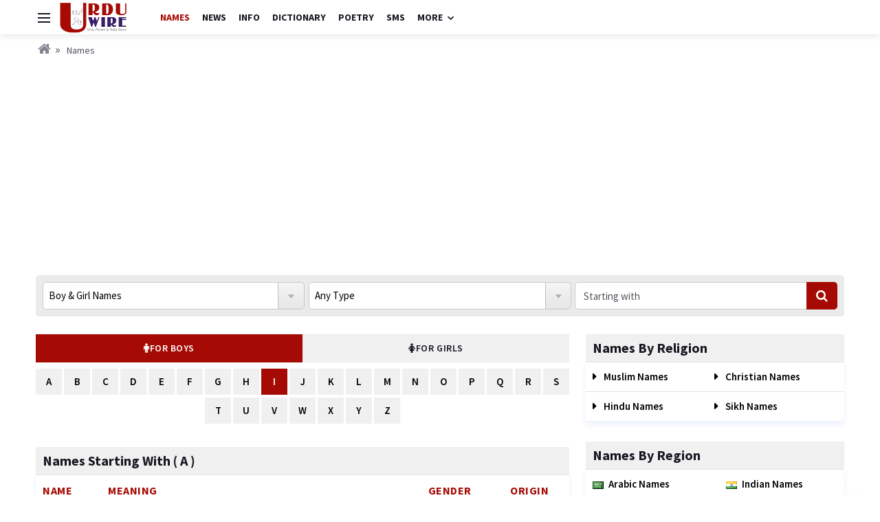

--- FILE ---
content_type: text/html; charset=utf-8
request_url: https://names.urduwire.com/?char=I&g=2
body_size: 12192
content:

<!DOCTYPE html>
<html lang="en">
<head><title>
	Islamic Baby Names Meaning (Boys & Girls) - Find Latest Muslim, Christian, Hindu & Sikh Names
</title>

    <!-- ======== All Meta Tags ======== -->
    <meta charset="UTF-8" /><meta http-equiv="X-UA-Compatible" content="IE=edge" /><meta http-equiv="X-UA-Compatible" content="IE=edge,chrome=1" /><meta http-equiv="Content-Type" content="text/html; charset=UTF-8" /><meta name="viewport" content="width=device-width, initial-scale=1, user-scalable=no" /><meta name="google-site-verification" content="eDcs1IkCcdx06G1QjiH1p4omTK3gwa6FR0ACvjnqp7o" />
<style>.mb_25{margin-bottom:25px;}</style>
    <!-- ============= Favicon ============= -->
    <link rel="shortcut icon" href="/images/uw-favicon.png" /><link rel="apple-touch-icon" href="/images/uw-favicon.png" /><link rel="icon" href="/images/uw-favicon.png" sizes="32x32" /><link rel="icon" href="/images/uw-favicon.png" sizes="192x192" />

    <!-- ============= All CSS ============= -->
    <link href="/css/bootstrap.min.css" rel="stylesheet" type="text/css" /><link href="/css/font-awesome.css" rel="stylesheet" type="text/css" /><link href="/css/font-icons.css" rel="stylesheet" type="text/css" /><link href="/css/jquery-ui.css" rel="stylesheet" type="text/css" /><link href="/css/Style.css" rel="stylesheet" type="text/css" />

    <!-- ============= All Scripts ============= -->
    <script src="/js/lazysizes.min.js"></script>
<!-- Google tag (gtag.js) -->
<script async src="https://www.googletagmanager.com/gtag/js?id=G-BWGKJ0K8JX"></script>
<script>
  window.dataLayer = window.dataLayer || [];
  function gtag(){dataLayer.push(arguments);}
  gtag('js', new Date());

  gtag('config', 'G-BWGKJ0K8JX');
</script>



<script data-ad-client="ca-pub-0231167329385289" async src="https://pagead2.googlesyndication.com/pagead/js/adsbygoogle.js"></script>
    
</head>
<body id="top" class="bg-light style-default style-rounded">
    <form method="post" action="./?char=I&amp;g=2" id="form1">
<div class="aspNetHidden">
<input type="hidden" name="__EVENTTARGET" id="__EVENTTARGET" value="" />
<input type="hidden" name="__EVENTARGUMENT" id="__EVENTARGUMENT" value="" />
<input type="hidden" name="__VIEWSTATE" id="__VIEWSTATE" value="/[base64]" />
</div>

<script type="text/javascript">
//<![CDATA[
var theForm = document.forms['form1'];
if (!theForm) {
    theForm = document.form1;
}
function __doPostBack(eventTarget, eventArgument) {
    if (!theForm.onsubmit || (theForm.onsubmit() != false)) {
        theForm.__EVENTTARGET.value = eventTarget;
        theForm.__EVENTARGUMENT.value = eventArgument;
        theForm.submit();
    }
}
//]]>
</script>


<div class="aspNetHidden">

	<input type="hidden" name="__VIEWSTATEGENERATOR" id="__VIEWSTATEGENERATOR" value="CA0B0334" />
</div>
        <div id="header">
            <div class="content-overlay"></div>
            
            <!-- Sidenav -->
            <header class="sidenav" id="sidenav">
                <div class="sidenav__close">
                    <span class="sidenav__close-button" id="sidenav__close-button" aria-label="close sidenav"><i class="ui-close sidenav__close-icon"></i></span>
                </div>
                <!-- Logo -->
                <a href="/" class="sidebar_logo">
                    <img src="/images/uw.png" alt="urduwire.com" class="w-75" />
                </a>
                <!-- Nav -->
                <nav class="sidenav__menu-container">
                    <ul class="sidenav__menu" role="menubar">
                        <li><a class="sidenav__menu-url menu_active" href="/">Names</a></li>                        
                        <li><a class="sidenav__menu-url" href="https://news.urduwire.com/">News</a></li>
						<li><a class="sidenav__menu-url" href="https://urduwire.com/info/">Info</a></li>  
                        <li><a class="sidenav__menu-url" href="https://dictionary.urduwire.com/">Dictionary</a></li>
                        <li><a class="sidenav__menu-url" href="https://urduwire.com/poetry/">Poetry</a></li>
                        <li><a class="sidenav__menu-url" href="https://urduwire.com/wishes-sms/">SMS</a></li>                        
                        <li><a class="sidenav__menu-url" href="https://news.urduwire.com/newscategory.aspx?cat=1">Latest News</a></li>
                        <li><a class="sidenav__menu-url" href="https://news.urduwire.com/newscategory.aspx?cat=3">International News</a></li>
                        <li><a class="sidenav__menu-url" href="https://news.urduwire.com/newscategory.aspx?cat=4">Pakistan News</a></li>
                        <li><a class="sidenav__menu-url" href="https://news.urduwire.com/newscategory.aspx?cat=7">Sports News</a></li>
                        <li><a class="sidenav__menu-url" href="https://news.urduwire.com/newscategory.aspx?cat=8">Art & Entertainment</a></li>
                        <li><a class="sidenav__menu-url" href="https://news.urduwire.com/newscategory.aspx?cat=9">Science & Technology</a></li>
                    </ul>
                </nav>
                <div class="socials sidenav__socials">
                    <a class="social social-facebook" href="#" target="_blank" aria-label="facebook"><i class="ui-facebook"></i></a>
                    <a class="social social-twitter" href="#" target="_blank" aria-label="twitter"><i class="ui-twitter"></i></a>
                    <a class="social social-youtube" href="#" target="_blank" aria-label="youtube"><i class="ui-youtube"></i></a>
                </div>
            </header>

            <!-- Navigation -->
            <header class="nav">                                                                                                                                                                                                                                                                                                                                                                                                             
                <div class="nav__holder nav--sticky">
                    <div class="container">
                        <div class="flex-parent">
                            <!-- Side Menu Button -->
                            <span class="nav-icon-toggle" id="nav-icon-toggle" aria-label="Open side menu">
                                <span class="nav-icon-toggle__box">
                                <span class="nav-icon-toggle__inner"></span>
                                </span>
                            </span> 

                            <!-- Logo -->
                            <a href="/" class="logo">
                                <img src="/images/uw.png" alt="urduwire.com" class="logo__img" />
                            </a>
          
                            <!-- Nav-wrap -->
                            <nav class="flex-child nav__wrap d-none">
                                <ul class="nav__menu">
                                    <li><a href="/" class="menu_active">Names</a></li>
                                                
                        
                        <li><a class="sidenav__menu-url" href="https://names.urduwire.com/">News</a></li>
						<li><a class="sidenav__menu-url" href="https://urduwire.com/info/">Info</a></li>  
                        <li><a class="sidenav__menu-url" href="https://dictionary.urduwire.com/">Dictionary</a></li>
                        <li><a class="sidenav__menu-url" href="https://urduwire.com/poetry/">Poetry</a></li>
                        <li><a class="sidenav__menu-url" href="https://urduwire.com/wishes-sms/">SMS</a></li>
                                    <li class="nav__dropdown">
                                        <a href="#">More</a>
	                                    <ul class="nav__dropdown-menu">
                                    <li><a href="https://news.urduwire.com/newscategory.aspx?cat=1">Latest News</a></li>
                                    <li><a href="https://news.urduwire.com/newscategory.aspx?cat=3">International</a></li>
                                    <li><a href="https://news.urduwire.com/newscategory.aspx?cat=4">Pakistan</a></li>
                                    <li><a href="https://news.urduwire.com/newscategory.aspx?cat=7">Sports</a></li>
                                    <li><a href="https://news.urduwire.com/newscategory.aspx?cat=8">Art & Entertainment</a></li>
                                    <li><a href="https://news.urduwire.com/newscategory.aspx?cat=9">Science & Technology</a></li>    
                                </ul>
                            </nav> 
                            
                                  
                        </div>
                    </div>
                </div>
            </header>
            <!-- end navigation -->
        </div>

        <!-- ========= breadcrumb Section ========= -->
        <div class="container mt-8">
            
    <ul class="breadcrumbs spacer_10">
        <li class="breadcrumbs__item"><a class="breadcrumbs__url" href="//www.urduwire.com/"><i class="fa fa-home h_icon"></i></a></li>
        <li class="breadcrumbs__item"><a class="breadcrumbs__url">Names</a></li>
    </ul>

        </div>

        <div id="main-content" class="container">
<div class="mb_25 text-center">
    <script async src="https://pagead2.googlesyndication.com/pagead/js/adsbygoogle.js?client=ca-pub-0231167329385289"
     crossorigin="anonymous"></script>
<!-- Urduwire.com Ad -->
<ins class="adsbygoogle"
     style="display:block"
     data-ad-client="ca-pub-0231167329385289"
     data-ad-slot="7768785906"
     data-ad-format="auto"
     data-full-width-responsive="true"></ins>
<script>
    (adsbygoogle = window.adsbygoogle || []).push({});
</script>

    </div>
            <!-- ========= Main Content Section ========= -->
            
    <!-- Searching Form -->
    
<div class="row">
    <div class="col-md-12 spacer_20">
        <div class="search_name">
            <select name="ctl00$PageContent$searchform$ddGender" id="PageContent_searchform_ddGender">
	<option value="0">Boy &amp; Girl Names</option>
	<option value="1">Boy Names</option>
	<option value="2">Girl Names</option>

</select>
            <div class="sm-hide">
                <select name="ctl00$PageContent$searchform$ddTypes" id="PageContent_searchform_ddTypes">
	<option value="1">Muslim Names</option>
	<option value="2">Arabic Names</option>
	<option value="3">Christian Names</option>
	<option value="4">Hindu Names</option>
	<option value="5">Indian Names</option>
	<option value="6">Pakistani Names</option>
	<option value="7">Sikh Names</option>
	<option value="8">African Names</option>
	<option value="9">American Names</option>
	<option value="10">Dutch Names</option>
	<option value="11">English Names</option>
	<option value="12">French Names</option>
	<option value="13">German Names</option>
	<option value="14">Greek Names</option>
	<option value="15">Irish Names</option>
	<option value="16">Italian Names</option>
	<option value="17">Japanese Names</option>
	<option value="18">Latin Names</option>
	<option value="19">Persian Names</option>
	<option value="20">Russian Names</option>
	<option value="21">Scottish Names</option>
	<option value="22">Spanish Names</option>
	<option value="23">Swedish Names</option>
	<option selected="selected" value="0">Any Type</option>

</select>
                <input name="ctl00$PageContent$searchform$txtText" type="text" id="PageContent_searchform_txtText" placeholder="Starting with" />
            </div>
            <a id="PageContent_searchform_btnFind" class="btn_search" href="javascript:__doPostBack(&#39;ctl00$PageContent$searchform$btnFind&#39;,&#39;&#39;)"><i class="fa fa-search"></i></a>
            <span class="btn_advance" id="adv-search">Advance Search Option <i class="fa fa-angle-double-down"></i></span>
        </div>
    </div>
</div>

    <div class="row">
        <div class="col-lg-8">
            <!-- Male and Female Name Tabs -->
            <div class="spacer_30">
                <div class="tabs">
                    <ul class="tabs__list">
                        <li class="tabs__item tabs__item--active"><a href="#boys" class="tabs__url tabs__trigger"><i class="fa fa-male"></i>For Boys</a> </li>
                        <li class="tabs__item"><a href="#girls" class="tabs__url tabs__trigger"><i class="fa fa-female"></i>For Girls</a> </li>
                    </ul>
                </div>
                <div class="tabs__content tabs__content-trigger">
                    <div class="tabs__content-pane tabs__content-pane--active" id="boys">
                        <ul class="alphabads">                            
                                                          
                            <li><a href="/baby-boy-names-starting-with-a" >
                                A</a></li>
                                                          
                            <li><a href="/baby-boy-names-starting-with-b" >
                                B</a></li>
                                                          
                            <li><a href="/baby-boy-names-starting-with-c" >
                                C</a></li>
                                                          
                            <li><a href="/baby-boy-names-starting-with-d" >
                                D</a></li>
                                                          
                            <li><a href="/baby-boy-names-starting-with-e" >
                                E</a></li>
                                                          
                            <li><a href="/baby-boy-names-starting-with-f" >
                                F</a></li>
                                                          
                            <li><a href="/baby-boy-names-starting-with-g" >
                                G</a></li>
                                                          
                            <li><a href="/baby-boy-names-starting-with-h" >
                                H</a></li>
                                                          
                            <li><a href="/baby-boy-names-starting-with-i" class=active-alphabad>
                                I</a></li>
                                                          
                            <li><a href="/baby-boy-names-starting-with-j" >
                                J</a></li>
                                                          
                            <li><a href="/baby-boy-names-starting-with-k" >
                                K</a></li>
                                                          
                            <li><a href="/baby-boy-names-starting-with-l" >
                                L</a></li>
                                                          
                            <li><a href="/baby-boy-names-starting-with-m" >
                                M</a></li>
                                                          
                            <li><a href="/baby-boy-names-starting-with-n" >
                                N</a></li>
                                                          
                            <li><a href="/baby-boy-names-starting-with-o" >
                                O</a></li>
                                                          
                            <li><a href="/baby-boy-names-starting-with-p" >
                                P</a></li>
                                                          
                            <li><a href="/baby-boy-names-starting-with-q" >
                                Q</a></li>
                                                          
                            <li><a href="/baby-boy-names-starting-with-r" >
                                R</a></li>
                                                          
                            <li><a href="/baby-boy-names-starting-with-s" >
                                S</a></li>
                                                          
                            <li><a href="/baby-boy-names-starting-with-t" >
                                T</a></li>
                                                          
                            <li><a href="/baby-boy-names-starting-with-u" >
                                U</a></li>
                                                          
                            <li><a href="/baby-boy-names-starting-with-v" >
                                V</a></li>
                                                          
                            <li><a href="/baby-boy-names-starting-with-w" >
                                W</a></li>
                                                          
                            <li><a href="/baby-boy-names-starting-with-x" >
                                X</a></li>
                                                          
                            <li><a href="/baby-boy-names-starting-with-y" >
                                Y</a></li>
                                                          
                            <li><a href="/baby-boy-names-starting-with-z" >
                                Z</a></li>
                            
                        </ul>
                    </div>
                    <div class="tabs__content-pane" id="girls">
                        <ul class="alphabads">                            
                            
                            <li><a href="/baby-girl-names-starting-with-a" >
                                A</a></li>
                            
                            <li><a href="/baby-girl-names-starting-with-b" >
                                B</a></li>
                            
                            <li><a href="/baby-girl-names-starting-with-c" >
                                C</a></li>
                            
                            <li><a href="/baby-girl-names-starting-with-d" >
                                D</a></li>
                            
                            <li><a href="/baby-girl-names-starting-with-e" >
                                E</a></li>
                            
                            <li><a href="/baby-girl-names-starting-with-f" >
                                F</a></li>
                            
                            <li><a href="/baby-girl-names-starting-with-g" >
                                G</a></li>
                            
                            <li><a href="/baby-girl-names-starting-with-h" >
                                H</a></li>
                            
                            <li><a href="/baby-girl-names-starting-with-i" class=active-alphabad>
                                I</a></li>
                            
                            <li><a href="/baby-girl-names-starting-with-j" >
                                J</a></li>
                            
                            <li><a href="/baby-girl-names-starting-with-k" >
                                K</a></li>
                            
                            <li><a href="/baby-girl-names-starting-with-l" >
                                L</a></li>
                            
                            <li><a href="/baby-girl-names-starting-with-m" >
                                M</a></li>
                            
                            <li><a href="/baby-girl-names-starting-with-n" >
                                N</a></li>
                            
                            <li><a href="/baby-girl-names-starting-with-o" >
                                O</a></li>
                            
                            <li><a href="/baby-girl-names-starting-with-p" >
                                P</a></li>
                            
                            <li><a href="/baby-girl-names-starting-with-q" >
                                Q</a></li>
                            
                            <li><a href="/baby-girl-names-starting-with-r" >
                                R</a></li>
                            
                            <li><a href="/baby-girl-names-starting-with-s" >
                                S</a></li>
                            
                            <li><a href="/baby-girl-names-starting-with-t" >
                                T</a></li>
                            
                            <li><a href="/baby-girl-names-starting-with-u" >
                                U</a></li>
                            
                            <li><a href="/baby-girl-names-starting-with-v" >
                                V</a></li>
                            
                            <li><a href="/baby-girl-names-starting-with-w" >
                                W</a></li>
                            
                            <li><a href="/baby-girl-names-starting-with-x" >
                                X</a></li>
                            
                            <li><a href="/baby-girl-names-starting-with-y" >
                                Y</a></li>
                            
                            <li><a href="/baby-girl-names-starting-with-z" >
                                Z</a></li>
                            
                        </ul>
                    </div>
                </div>
            </div>
            <!-- Names Starting With Alphabad -->
            <h3 class="section_title mb-0">
                Names Starting With ( A )</h3>
            <div class="table-responsive spacer_30 box_shadow">
                <table class="table mb-0 bold_all">
                    <tbody>
                        <tr>
                            <th>
                                Name
                            </th>
                            <th>
                                Meaning
                            </th>
                            <th class="w-15 text-center">
                                Gender
                            </th>
                            <th class="w-15 text-center">
                                Origin
                            </th>
                        </tr>
                        
                                <tr>
                                    <td>
                                        <a href="/muslimnames/girl/iba/" class="female">
                                            Iba</a>
                                    </td>
                                    
                                    <td>
                                        Pride, sense
                                    </td>
                                    <td align="center">
                                        Girl
                                    </td>
                                    <td align="center">
                                        
                                    </td>
                                </tr>
                            
                                <tr>
                                    <td>
                                        <a href="/muslimnames/girl/ibadah/" class="female">
                                            Ibadah</a>
                                    </td>
                                    
                                    <td>
                                        Worship
                                    </td>
                                    <td align="center">
                                        Girl
                                    </td>
                                    <td align="center">
                                        
                                    </td>
                                </tr>
                            
                                <tr>
                                    <td>
                                        <a href="/muslimnames/girl/ibthaj/" class="female">
                                            Ibthaj</a>
                                    </td>
                                    
                                    <td>
                                        Joy.
                                    </td>
                                    <td align="center">
                                        Girl
                                    </td>
                                    <td align="center">
                                        
                                    </td>
                                </tr>
                            
                                <tr>
                                    <td>
                                        <a href="/muslimnames/girl/ibtihaaj/" class="female">
                                            Ibtihaaj</a>
                                    </td>
                                    
                                    <td>
                                        Joy, delight
                                    </td>
                                    <td align="center">
                                        Girl
                                    </td>
                                    <td align="center">
                                        
                                    </td>
                                </tr>
                            
                                <tr>
                                    <td>
                                        <a href="/muslimnames/girl/ibtihaj/" class="female">
                                            Ibtihaj</a>
                                    </td>
                                    
                                    <td>
                                        Happiness
                                    </td>
                                    <td align="center">
                                        Girl
                                    </td>
                                    <td align="center">
                                        
                                    </td>
                                </tr>
                            
                                <tr>
                                    <td>
                                        <a href="/muslimnames/girl/ibtihal/" class="female">
                                            Ibtihal</a>
                                    </td>
                                    
                                    <td>
                                        Supplication, prayer
                                    </td>
                                    <td align="center">
                                        Girl
                                    </td>
                                    <td align="center">
                                        
                                    </td>
                                </tr>
                            
                                <tr>
                                    <td>
                                        <a href="/muslimnames/girl/ibtisam/" class="female">
                                            Ibtisam</a>
                                    </td>
                                    
                                    <td>
                                        Smiling
                                    </td>
                                    <td align="center">
                                        Girl
                                    </td>
                                    <td align="center">
                                        
                                    </td>
                                </tr>
                            
                                <tr>
                                    <td>
                                        <a href="/hindunames/girl/idha/" class="female">
                                            Idha</a>
                                    </td>
                                    
                                    <td>
                                        Insight
                                    </td>
                                    <td align="center">
                                        Girl
                                    </td>
                                    <td align="center">
                                        Hindi
                                    </td>
                                </tr>
                            
                                <tr>
                                    <td>
                                        <a href="/muslimnames/girl/idhar/" class="female">
                                            Idhar</a>
                                    </td>
                                    
                                    <td>
                                        Fluff
                                    </td>
                                    <td align="center">
                                        Girl
                                    </td>
                                    <td align="center">
                                        
                                    </td>
                                </tr>
                            
                                <tr>
                                    <td>
                                        <a href="/hindunames/girl/idika/" class="female">
                                            Idika</a>
                                    </td>
                                    
                                    <td>
                                        The Earth
                                    </td>
                                    <td align="center">
                                        Girl
                                    </td>
                                    <td align="center">
                                        Hindi
                                    </td>
                                </tr>
                            
                                <tr>
                                    <td>
                                        <a href="/hindunames/girl/iditri/" class="female">
                                            Iditri</a>
                                    </td>
                                    
                                    <td>
                                        Complimentary
                                    </td>
                                    <td align="center">
                                        Girl
                                    </td>
                                    <td align="center">
                                        Hindi
                                    </td>
                                </tr>
                            
                                <tr>
                                    <td>
                                        <a href="/christiannames/girl/idra/" class="female">
                                            Idra</a>
                                    </td>
                                    
                                    <td>
                                        Fig Tree
                                    </td>
                                    <td align="center">
                                        Girl
                                    </td>
                                    <td align="center">
                                        Biblical
                                    </td>
                                </tr>
                            
                                <tr>
                                    <td>
                                        <a href="/hindunames/girl/idris/" class="female">
                                            Idris</a>
                                    </td>
                                    
                                    <td>
                                        Fiery
                                    </td>
                                    <td align="center">
                                        Girl
                                    </td>
                                    <td align="center">
                                        Hindi
                                    </td>
                                </tr>
                            
                                <tr>
                                    <td>
                                        <a href="/muslimnames/girl/iffah/" class="female">
                                            Iffah</a>
                                    </td>
                                    
                                    <td>
                                        Purity, modesty.
                                    </td>
                                    <td align="center">
                                        Girl
                                    </td>
                                    <td align="center">
                                        
                                    </td>
                                </tr>
                            
                                <tr>
                                    <td>
                                        <a href="/muslimnames/girl/iffat/" class="female">
                                            Iffat</a>
                                    </td>
                                    
                                    <td>
                                        Chaste
                                    </td>
                                    <td align="center">
                                        Girl
                                    </td>
                                    <td align="center">
                                        
                                    </td>
                                </tr>
                            
                                <tr>
                                    <td>
                                        <a href="/muslimnames/girl/ifra/" class="female">
                                            Ifra</a>
                                    </td>
                                    
                                    <td>
                                        Giving happiness.
                                    </td>
                                    <td align="center">
                                        Girl
                                    </td>
                                    <td align="center">
                                        
                                    </td>
                                </tr>
                            
                                <tr>
                                    <td>
                                        <a href="/muslimnames/girl/iftikar/" class="female">
                                            Iftikar</a>
                                    </td>
                                    
                                    <td>
                                        Thought, contemplation
                                    </td>
                                    <td align="center">
                                        Girl
                                    </td>
                                    <td align="center">
                                        
                                    </td>
                                </tr>
                            
                                <tr>
                                    <td>
                                        <a href="/muslimnames/girl/iftikhar/" class="female">
                                            Iftikhar</a>
                                    </td>
                                    
                                    <td>
                                        Pride, glory
                                    </td>
                                    <td align="center">
                                        Girl
                                    </td>
                                    <td align="center">
                                        
                                    </td>
                                </tr>
                            
                                <tr>
                                    <td>
                                        <a href="/hindunames/girl/iha/" class="female">
                                            Iha</a>
                                    </td>
                                    
                                    <td>
                                        Wish
                                    </td>
                                    <td align="center">
                                        Girl
                                    </td>
                                    <td align="center">
                                        Hindi
                                    </td>
                                </tr>
                            
                                <tr>
                                    <td>
                                        <a href="/hindunames/girl/ihita/" class="female">
                                            Ihita</a>
                                    </td>
                                    
                                    <td>
                                        Desire
                                    </td>
                                    <td align="center">
                                        Girl
                                    </td>
                                    <td align="center">
                                        Hindi
                                    </td>
                                </tr>
                            
                                <tr>
                                    <td>
                                        <a href="/hindunames/girl/ijaya/" class="female">
                                            Ijaya</a>
                                    </td>
                                    
                                    <td>
                                        Sacrifice
                                    </td>
                                    <td align="center">
                                        Girl
                                    </td>
                                    <td align="center">
                                        Hindi
                                    </td>
                                </tr>
                            
                                <tr>
                                    <td>
                                        <a href="/muslimnames/girl/ijaz/" class="female">
                                            Ijaz</a>
                                    </td>
                                    
                                    <td>
                                        Inimitability of the Quran
                                    </td>
                                    <td align="center">
                                        Girl
                                    </td>
                                    <td align="center">
                                        
                                    </td>
                                </tr>
                            
                                <tr>
                                    <td>
                                        <a href="/muslimnames/girl/ijlal/" class="female">
                                            Ijlal</a>
                                    </td>
                                    
                                    <td>
                                        Respect, honor
                                    </td>
                                    <td align="center">
                                        Girl
                                    </td>
                                    <td align="center">
                                        
                                    </td>
                                </tr>
                            
                                <tr>
                                    <td>
                                        <a href="/muslimnames/girl/ikhlas/" class="female">
                                            Ikhlas</a>
                                    </td>
                                    
                                    <td>
                                        Sincerity
                                    </td>
                                    <td align="center">
                                        Girl
                                    </td>
                                    <td align="center">
                                        
                                    </td>
                                </tr>
                            
                                <tr>
                                    <td>
                                        <a href="/christiannames/girl/ikia/" class="female">
                                            Ikia</a>
                                    </td>
                                    
                                    <td>
                                        God Is My Salvation
                                    </td>
                                    <td align="center">
                                        Girl
                                    </td>
                                    <td align="center">
                                        Biblical
                                    </td>
                                </tr>
                            
                                <tr>
                                    <td>
                                        <a href="/muslimnames/girl/ikraam/" class="female">
                                            Ikraam</a>
                                    </td>
                                    
                                    <td>
                                        Honor, hospitality, generosity
                                    </td>
                                    <td align="center">
                                        Girl
                                    </td>
                                    <td align="center">
                                        
                                    </td>
                                </tr>
                            
                                <tr>
                                    <td>
                                        <a href="/muslimnames/girl/ikram/" class="female">
                                            Ikram</a>
                                    </td>
                                    
                                    <td>
                                        Honour, hospitality, generosity.
                                    </td>
                                    <td align="center">
                                        Girl
                                    </td>
                                    <td align="center">
                                        
                                    </td>
                                </tr>
                            
                                <tr>
                                    <td>
                                        <a href="/hindunames/girl/iksha/" class="female">
                                            Iksha</a>
                                    </td>
                                    
                                    <td>
                                        Sight
                                    </td>
                                    <td align="center">
                                        Girl
                                    </td>
                                    <td align="center">
                                        Hindi
                                    </td>
                                </tr>
                            
                                <tr>
                                    <td>
                                        <a href="/hindunames/girl/ikshita/" class="female">
                                            Ikshita</a>
                                    </td>
                                    
                                    <td>
                                        Visible
                                    </td>
                                    <td align="center">
                                        Girl
                                    </td>
                                    <td align="center">
                                        Hindi
                                    </td>
                                </tr>
                            
                                <tr>
                                    <td>
                                        <a href="/hindunames/girl/ikshula/" class="female">
                                            Ikshula</a>
                                    </td>
                                    
                                    <td>
                                        Holy River
                                    </td>
                                    <td align="center">
                                        Girl
                                    </td>
                                    <td align="center">
                                        Hindi
                                    </td>
                                </tr>
                            
                                <tr>
                                    <td>
                                        <a href="/hindunames/girl/ila/" class="female">
                                            Ila</a>
                                    </td>
                                    
                                    <td>
                                        Earth, Daughter Of Manu
                                    </td>
                                    <td align="center">
                                        Girl
                                    </td>
                                    <td align="center">
                                        Hindi
                                    </td>
                                </tr>
                            
                                <tr>
                                    <td>
                                        <a href="/christiannames/girl/ilana/" class="female">
                                            Ilana</a>
                                    </td>
                                    
                                    <td>
                                        Great Tree
                                    </td>
                                    <td align="center">
                                        Girl
                                    </td>
                                    <td align="center">
                                        Biblical
                                    </td>
                                </tr>
                            
                                <tr>
                                    <td>
                                        <a href="/muslimnames/girl/ilhaam/" class="female">
                                            Ilhaam</a>
                                    </td>
                                    
                                    <td>
                                        Intuition
                                    </td>
                                    <td align="center">
                                        Girl
                                    </td>
                                    <td align="center">
                                        
                                    </td>
                                </tr>
                            
                                <tr>
                                    <td>
                                        <a href="/muslimnames/girl/ilham/" class="female">
                                            Ilham</a>
                                    </td>
                                    
                                    <td>
                                        Intuition, inspiration.
                                    </td>
                                    <td align="center">
                                        Girl
                                    </td>
                                    <td align="center">
                                        
                                    </td>
                                </tr>
                            
                                <tr>
                                    <td>
                                        <a href="/muslimnames/girl/ilhan/" class="female">
                                            Ilhan</a>
                                    </td>
                                    
                                    <td>
                                        Respectfull, nice, precious.
                                    </td>
                                    <td align="center">
                                        Girl
                                    </td>
                                    <td align="center">
                                        
                                    </td>
                                </tr>
                            
                                <tr>
                                    <td>
                                        <a href="/muslimnames/girl/ilm/" class="female">
                                            Ilm</a>
                                    </td>
                                    
                                    <td>
                                        Slave girl belonging to Zubaydah, wife of Harun al-Rashid had this name.
                                    </td>
                                    <td align="center">
                                        Girl
                                    </td>
                                    <td align="center">
                                        
                                    </td>
                                </tr>
                            
                                <tr>
                                    <td>
                                        <a href="/germannames/girl/ilse/" class="female">
                                            Ilse</a>
                                    </td>
                                    
                                    <td>
                                        short for Elizabeth
                                    </td>
                                    <td align="center">
                                        Girl
                                    </td>
                                    <td align="center">
                                        German
                                    </td>
                                </tr>
                            
                                <tr>
                                    <td>
                                        <a href="/christiannames/girl/ilyssa/" class="female">
                                            Ilyssa</a>
                                    </td>
                                    
                                    <td>
                                        Rational
                                    </td>
                                    <td align="center">
                                        Girl
                                    </td>
                                    <td align="center">
                                        Biblical
                                    </td>
                                </tr>
                            
                                <tr>
                                    <td>
                                        <a href="/muslimnames/girl/iman/" class="female">
                                            Iman</a>
                                    </td>
                                    
                                    <td>
                                        Faith, belief
                                    </td>
                                    <td align="center">
                                        Girl
                                    </td>
                                    <td align="center">
                                        
                                    </td>
                                </tr>
                            
                                <tr>
                                    <td>
                                        <a href="/arabicnames/girl/iman/" class="female">
                                            Iman</a>
                                    </td>
                                    
                                    <td>
                                        faith, belief
                                    </td>
                                    <td align="center">
                                        Girl
                                    </td>
                                    <td align="center">
                                        Arabic
                                    </td>
                                </tr>
                            
                                <tr>
                                    <td>
                                        <a href="/muslimnames/girl/imani/" class="female">
                                            Imani</a>
                                    </td>
                                    
                                    <td>
                                        Faith, Belief.
                                    </td>
                                    <td align="center">
                                        Girl
                                    </td>
                                    <td align="center">
                                        
                                    </td>
                                </tr>
                            
                                <tr>
                                    <td>
                                        <a href="/muslimnames/girl/imthithal/" class="female">
                                            Imthithal</a>
                                    </td>
                                    
                                    <td>
                                        Polite obedience
                                    </td>
                                    <td align="center">
                                        Girl
                                    </td>
                                    <td align="center">
                                        
                                    </td>
                                </tr>
                            
                                <tr>
                                    <td>
                                        <a href="/muslimnames/girl/imtihal/" class="female">
                                            Imtihal</a>
                                    </td>
                                    
                                    <td>
                                        Polite, obedience.
                                    </td>
                                    <td align="center">
                                        Girl
                                    </td>
                                    <td align="center">
                                        
                                    </td>
                                </tr>
                            
                                <tr>
                                    <td>
                                        <a href="/muslimnames/girl/imtithal/" class="female">
                                            Imtithal</a>
                                    </td>
                                    
                                    <td>
                                        Polite obedience
                                    </td>
                                    <td align="center">
                                        Girl
                                    </td>
                                    <td align="center">
                                        
                                    </td>
                                </tr>
                            
                                <tr>
                                    <td>
                                        <a href="/muslimnames/girl/inaam/" class="female">
                                            Inaam</a>
                                    </td>
                                    
                                    <td>
                                        Kindness, benefaction, bestowal
                                    </td>
                                    <td align="center">
                                        Girl
                                    </td>
                                    <td align="center">
                                        
                                    </td>
                                </tr>
                            
                                <tr>
                                    <td>
                                        <a href="/muslimnames/girl/in-am/" class="female">
                                            In'am</a>
                                    </td>
                                    
                                    <td>
                                        Kindness, benefaction, bestowal.
                                    </td>
                                    <td align="center">
                                        Girl
                                    </td>
                                    <td align="center">
                                        
                                    </td>
                                </tr>
                            
                                <tr>
                                    <td>
                                        <a href="/muslimnames/girl/inan/" class="female">
                                            Inan</a>
                                    </td>
                                    
                                    <td>
                                        A slave girl belonging to Haroon al-Rashid (Fih).
                                    </td>
                                    <td align="center">
                                        Girl
                                    </td>
                                    <td align="center">
                                        
                                    </td>
                                </tr>
                            
                                <tr>
                                    <td>
                                        <a href="/muslimnames/girl/inas/" class="female">
                                            Inas</a>
                                    </td>
                                    
                                    <td>
                                        Sociability
                                    </td>
                                    <td align="center">
                                        Girl
                                    </td>
                                    <td align="center">
                                        
                                    </td>
                                </tr>
                            
                                <tr>
                                    <td>
                                        <a href="/hindunames/girl/inas/" class="female">
                                            Inas</a>
                                    </td>
                                    
                                    <td>
                                        Capable; Sociability
                                    </td>
                                    <td align="center">
                                        Girl
                                    </td>
                                    <td align="center">
                                        Hindi
                                    </td>
                                </tr>
                            
                                <tr>
                                    <td>
                                        <a href="/muslimnames/girl/inaya/" class="female">
                                            Inaya</a>
                                    </td>
                                    
                                    <td>
                                        Concern; solicitude
                                    </td>
                                    <td align="center">
                                        Girl
                                    </td>
                                    <td align="center">
                                        
                                    </td>
                                </tr>
                            
                                <tr>
                                    <td>
                                        <a href="/muslimnames/girl/inayah/" class="female">
                                            Inayah</a>
                                    </td>
                                    
                                    <td>
                                        Concern.
                                    </td>
                                    <td align="center">
                                        Girl
                                    </td>
                                    <td align="center">
                                        
                                    </td>
                                </tr>
                            
                                <tr>
                                    <td>
                                        <a href="/muslimnames/girl/inayat/" class="female">
                                            Inayat</a>
                                    </td>
                                    
                                    <td>
                                        Care, concern
                                    </td>
                                    <td align="center">
                                        Girl
                                    </td>
                                    <td align="center">
                                        
                                    </td>
                                </tr>
                            
                                <tr>
                                    <td>
                                        <a href="/hindunames/girl/indali/" class="female">
                                            Indali</a>
                                    </td>
                                    
                                    <td>
                                        Powerful
                                    </td>
                                    <td align="center">
                                        Girl
                                    </td>
                                    <td align="center">
                                        Hindi
                                    </td>
                                </tr>
                            
                                <tr>
                                    <td>
                                        <a href="/hindunames/girl/indira/" class="female">
                                            Indira</a>
                                    </td>
                                    
                                    <td>
                                        Lakshmi
                                    </td>
                                    <td align="center">
                                        Girl
                                    </td>
                                    <td align="center">
                                        Hindi
                                    </td>
                                </tr>
                            
                                <tr>
                                    <td>
                                        <a href="/hindunames/girl/indrakshi/" class="female">
                                            Indrakshi</a>
                                    </td>
                                    
                                    <td>
                                        One With Beautiful Eyes
                                    </td>
                                    <td align="center">
                                        Girl
                                    </td>
                                    <td align="center">
                                        Hindi 
                                    </td>
                                </tr>
                            
                                <tr>
                                    <td>
                                        <a href="/hindunames/girl/indrani/" class="female">
                                            Indrani</a>
                                    </td>
                                    
                                    <td>
                                        Wife Of Indra
                                    </td>
                                    <td align="center">
                                        Girl
                                    </td>
                                    <td align="center">
                                        Hindi
                                    </td>
                                </tr>
                            
                                <tr>
                                    <td>
                                        <a href="/hindunames/girl/indu/" class="female">
                                            Indu</a>
                                    </td>
                                    
                                    <td>
                                        Moon
                                    </td>
                                    <td align="center">
                                        Girl
                                    </td>
                                    <td align="center">
                                        Hindi
                                    </td>
                                </tr>
                            
                                <tr>
                                    <td>
                                        <a href="/hindunames/girl/induja/" class="female">
                                            Induja</a>
                                    </td>
                                    
                                    <td>
                                        Narmada River
                                    </td>
                                    <td align="center">
                                        Girl
                                    </td>
                                    <td align="center">
                                        Hindi
                                    </td>
                                </tr>
                            
                                <tr>
                                    <td>
                                        <a href="/hindunames/girl/induma/" class="female">
                                            Induma</a>
                                    </td>
                                    
                                    <td>
                                        Moon
                                    </td>
                                    <td align="center">
                                        Girl
                                    </td>
                                    <td align="center">
                                        Hindi
                                    </td>
                                </tr>
                            
                                <tr>
                                    <td>
                                        <a href="/hindunames/girl/inika/" class="female">
                                            Inika</a>
                                    </td>
                                    
                                    <td>
                                        Small Earth
                                    </td>
                                    <td align="center">
                                        Girl
                                    </td>
                                    <td align="center">
                                        Hindi
                                    </td>
                                </tr>
                            
                                <tr>
                                    <td>
                                        <a href="/muslimnames/girl/insaf/" class="female">
                                            Insaf</a>
                                    </td>
                                    
                                    <td>
                                        Justice, equity
                                    </td>
                                    <td align="center">
                                        Girl
                                    </td>
                                    <td align="center">
                                        
                                    </td>
                                </tr>
                            
                                <tr>
                                    <td>
                                        <a href="/muslimnames/girl/insha/" class="female">
                                            Insha</a>
                                    </td>
                                    
                                    <td>
                                        Creation, origination.
                                    </td>
                                    <td align="center">
                                        Girl
                                    </td>
                                    <td align="center">
                                        
                                    </td>
                                </tr>
                            
                                <tr>
                                    <td>
                                        <a href="/muslimnames/girl/intessar/" class="female">
                                            Intessar</a>
                                    </td>
                                    
                                    <td>
                                        Victory
                                    </td>
                                    <td align="center">
                                        Girl
                                    </td>
                                    <td align="center">
                                        
                                    </td>
                                </tr>
                            
                                <tr>
                                    <td>
                                        <a href="/muslimnames/girl/intisaar/" class="female">
                                            Intisaar</a>
                                    </td>
                                    
                                    <td>
                                        Triumph
                                    </td>
                                    <td align="center">
                                        Girl
                                    </td>
                                    <td align="center">
                                        
                                    </td>
                                </tr>
                            
                                <tr>
                                    <td>
                                        <a href="/muslimnames/girl/intisar/" class="female">
                                            Intisar</a>
                                    </td>
                                    
                                    <td>
                                        Triumph.
                                    </td>
                                    <td align="center">
                                        Girl
                                    </td>
                                    <td align="center">
                                        
                                    </td>
                                </tr>
                            
                                <tr>
                                    <td>
                                        <a href="/hindunames/girl/inu/" class="female">
                                            Inu</a>
                                    </td>
                                    
                                    <td>
                                        Attractive
                                    </td>
                                    <td align="center">
                                        Girl
                                    </td>
                                    <td align="center">
                                        Hindi
                                    </td>
                                </tr>
                            
                                <tr>
                                    <td>
                                        <a href="/greeknames/girl/io/" class="female">
                                            Io</a>
                                    </td>
                                    
                                    <td>
                                        
                                    </td>
                                    <td align="center">
                                        Girl
                                    </td>
                                    <td align="center">
                                        Greek
                                    </td>
                                </tr>
                            
                                <tr>
                                    <td>
                                        <a href="/greeknames/girl/iona/" class="female">
                                            Iona</a>
                                    </td>
                                    
                                    <td>
                                        flower name, purple jewel
                                    </td>
                                    <td align="center">
                                        Girl
                                    </td>
                                    <td align="center">
                                        Greek
                                    </td>
                                </tr>
                            
                                <tr>
                                    <td>
                                        <a href="/hindunames/girl/ipsita/" class="female">
                                            Ipsita</a>
                                    </td>
                                    
                                    <td>
                                        Desire
                                    </td>
                                    <td align="center">
                                        Girl
                                    </td>
                                    <td align="center">
                                        Hindi
                                    </td>
                                </tr>
                            
                                <tr>
                                    <td>
                                        <a href="/muslimnames/girl/iqra/" class="female">
                                            Iqra</a>
                                    </td>
                                    
                                    <td>
                                        To recite.
                                    </td>
                                    <td align="center">
                                        Girl
                                    </td>
                                    <td align="center">
                                        
                                    </td>
                                </tr>
                            
                                <tr>
                                    <td>
                                        <a href="/hindunames/girl/ira/" class="female">
                                            Ira</a>
                                    </td>
                                    
                                    <td>
                                        Earth;Saraswati
                                    </td>
                                    <td align="center">
                                        Girl
                                    </td>
                                    <td align="center">
                                        Hindi
                                    </td>
                                </tr>
                            
                                <tr>
                                    <td>
                                        <a href="/muslimnames/girl/iraj/" class="female">
                                            Iraj</a>
                                    </td>
                                    
                                    <td>
                                        Flower.
                                    </td>
                                    <td align="center">
                                        Girl
                                    </td>
                                    <td align="center">
                                        
                                    </td>
                                </tr>
                            
                                <tr>
                                    <td>
                                        <a href="/hindunames/girl/iraja/" class="female">
                                            Iraja</a>
                                    </td>
                                    
                                    <td>
                                        Wind'S Daughter
                                    </td>
                                    <td align="center">
                                        Girl
                                    </td>
                                    <td align="center">
                                        Hindi
                                    </td>
                                </tr>
                            
                                <tr>
                                    <td>
                                        <a href="/muslimnames/girl/iram/" class="female">
                                            Iram</a>
                                    </td>
                                    
                                    <td>
                                        Garden in heaven.
                                    </td>
                                    <td align="center">
                                        Girl
                                    </td>
                                    <td align="center">
                                        
                                    </td>
                                </tr>
                            
                                <tr>
                                    <td>
                                        <a href="/muslimnames/girl/irem/" class="female">
                                            Irem</a>
                                    </td>
                                    
                                    <td>
                                        A Garden in Heaven
                                    </td>
                                    <td align="center">
                                        Girl
                                    </td>
                                    <td align="center">
                                        
                                    </td>
                                </tr>
                            
                                <tr>
                                    <td>
                                        <a href="/greeknames/girl/irene/" class="female">
                                            Irene</a>
                                    </td>
                                    
                                    <td>
                                        peace
                                    </td>
                                    <td align="center">
                                        Girl
                                    </td>
                                    <td align="center">
                                        Greek
                                    </td>
                                </tr>
                            
                                <tr>
                                    <td>
                                        <a href="/greeknames/girl/iris/" class="female">
                                            Iris</a>
                                    </td>
                                    
                                    <td>
                                        rainbow, a play of colors
                                    </td>
                                    <td align="center">
                                        Girl
                                    </td>
                                    <td align="center">
                                        Greek
                                    </td>
                                </tr>
                            
                                <tr>
                                    <td>
                                        <a href="/muslimnames/girl/isa/" class="female">
                                            Isa</a>
                                    </td>
                                    
                                    <td>
                                        Spacious, generous
                                    </td>
                                    <td align="center">
                                        Girl
                                    </td>
                                    <td align="center">
                                        
                                    </td>
                                </tr>
                            
                                <tr>
                                    <td>
                                        <a href="/spanishnames/girl/isabel/" class="female">
                                            Isabel</a>
                                    </td>
                                    
                                    <td>
                                        consecrated to God
                                    </td>
                                    <td align="center">
                                        Girl
                                    </td>
                                    <td align="center">
                                        Spanish
                                    </td>
                                </tr>
                            
                                <tr>
                                    <td>
                                        <a href="/muslimnames/girl/isad/" class="female">
                                            Isad</a>
                                    </td>
                                    
                                    <td>
                                        To bring happiness, to provide help
                                    </td>
                                    <td align="center">
                                        Girl
                                    </td>
                                    <td align="center">
                                        
                                    </td>
                                </tr>
                            
                                <tr>
                                    <td>
                                        <a href="/greeknames/girl/isadora/" class="female">
                                            Isadora</a>
                                    </td>
                                    
                                    <td>
                                        gift of the moon
                                    </td>
                                    <td align="center">
                                        Girl
                                    </td>
                                    <td align="center">
                                        Greek
                                    </td>
                                </tr>
                            
                                <tr>
                                    <td>
                                        <a href="/muslimnames/girl/isaf/" class="female">
                                            Isaf</a>
                                    </td>
                                    
                                    <td>
                                        Relief, help
                                    </td>
                                    <td align="center">
                                        Girl
                                    </td>
                                    <td align="center">
                                        
                                    </td>
                                </tr>
                            
                                <tr>
                                    <td>
                                        <a href="/muslimnames/girl/isar/" class="female">
                                            Isar</a>
                                    </td>
                                    
                                    <td>
                                        Fascinating
                                    </td>
                                    <td align="center">
                                        Girl
                                    </td>
                                    <td align="center">
                                        
                                    </td>
                                </tr>
                            
                                <tr>
                                    <td>
                                        <a href="/muslimnames/girl/isha/" class="female">
                                            Isha</a>
                                    </td>
                                    
                                    <td>
                                        Night Prayer.
                                    </td>
                                    <td align="center">
                                        Girl
                                    </td>
                                    <td align="center">
                                        
                                    </td>
                                </tr>
                            
                                <tr>
                                    <td>
                                        <a href="/christiannames/girl/isha/" class="female">
                                            Isha</a>
                                    </td>
                                    
                                    <td>
                                        Woman
                                    </td>
                                    <td align="center">
                                        Girl
                                    </td>
                                    <td align="center">
                                        Biblical
                                    </td>
                                </tr>
                            
                                <tr>
                                    <td>
                                        <a href="/hindunames/girl/isha/" class="female">
                                            Isha</a>
                                    </td>
                                    
                                    <td>
                                        Goddess Durga; The Female Energy
                                    </td>
                                    <td align="center">
                                        Girl
                                    </td>
                                    <td align="center">
                                        Hindi
                                    </td>
                                </tr>
                            
                                <tr>
                                    <td>
                                        <a href="/hindunames/girl/ishana/" class="female">
                                            Ishana</a>
                                    </td>
                                    
                                    <td>
                                        Goddess Durga
                                    </td>
                                    <td align="center">
                                        Girl
                                    </td>
                                    <td align="center">
                                        Hindi
                                    </td>
                                </tr>
                            
                                <tr>
                                    <td>
                                        <a href="/hindunames/girl/ishani/" class="female">
                                            Ishani</a>
                                    </td>
                                    
                                    <td>
                                        Goddess Durga
                                    </td>
                                    <td align="center">
                                        Girl
                                    </td>
                                    <td align="center">
                                        Hindi
                                    </td>
                                </tr>
                            
                                <tr>
                                    <td>
                                        <a href="/muslimnames/girl/ishfaq/" class="female">
                                            Ishfaq</a>
                                    </td>
                                    
                                    <td>
                                        Compassion, affection
                                    </td>
                                    <td align="center">
                                        Girl
                                    </td>
                                    <td align="center">
                                        
                                    </td>
                                </tr>
                            
                                <tr>
                                    <td>
                                        <a href="/hindunames/girl/ishi/" class="female">
                                            Ishi</a>
                                    </td>
                                    
                                    <td>
                                        Goddess Durga
                                    </td>
                                    <td align="center">
                                        Girl
                                    </td>
                                    <td align="center">
                                        Hindi
                                    </td>
                                </tr>
                            
                                <tr>
                                    <td>
                                        <a href="/hindunames/girl/ishita/" class="female">
                                            Ishita</a>
                                    </td>
                                    
                                    <td>
                                        Superior
                                    </td>
                                    <td align="center">
                                        Girl
                                    </td>
                                    <td align="center">
                                        Hindi
                                    </td>
                                </tr>
                            
                                <tr>
                                    <td>
                                        <a href="/muslimnames/girl/ishraq/" class="female">
                                            Ishraq</a>
                                    </td>
                                    
                                    <td>
                                        Radiance
                                    </td>
                                    <td align="center">
                                        Girl
                                    </td>
                                    <td align="center">
                                        
                                    </td>
                                </tr>
                            
                                <tr>
                                    <td>
                                        <a href="/hindunames/girl/ishya/" class="female">
                                            Ishya</a>
                                    </td>
                                    
                                    <td>
                                        Spring
                                    </td>
                                    <td align="center">
                                        Girl
                                    </td>
                                    <td align="center">
                                        Hindi
                                    </td>
                                </tr>
                            
                                <tr>
                                    <td>
                                        <a href="/muslimnames/girl/isir/" class="female">
                                            Isir</a>
                                    </td>
                                    
                                    <td>
                                        Inspiritional, strong.
                                    </td>
                                    <td align="center">
                                        Girl
                                    </td>
                                    <td align="center">
                                        
                                    </td>
                                </tr>
                            
                                <tr>
                                    <td>
                                        <a href="/muslimnames/girl/isma/" class="female">
                                            Isma</a>
                                    </td>
                                    
                                    <td>
                                        Safeguarding.
                                    </td>
                                    <td align="center">
                                        Girl
                                    </td>
                                    <td align="center">
                                        
                                    </td>
                                </tr>
                            
                                <tr>
                                    <td>
                                        <a href="/christiannames/girl/ismaela/" class="female">
                                            Ismaela</a>
                                    </td>
                                    
                                    <td>
                                        God Listens
                                    </td>
                                    <td align="center">
                                        Girl
                                    </td>
                                    <td align="center">
                                        Biblical
                                    </td>
                                </tr>
                            
                                <tr>
                                    <td>
                                        <a href="/muslimnames/girl/ismah/" class="female">
                                            Ismah</a>
                                    </td>
                                    
                                    <td>
                                        Purity, modesty, infallibility
                                    </td>
                                    <td align="center">
                                        Girl
                                    </td>
                                    <td align="center">
                                        
                                    </td>
                                </tr>
                            
                                <tr>
                                    <td>
                                        <a href="/muslimnames/girl/ismat/" class="female">
                                            Ismat</a>
                                    </td>
                                    
                                    <td>
                                        Pious.
                                    </td>
                                    <td align="center">
                                        Girl
                                    </td>
                                    <td align="center">
                                        
                                    </td>
                                </tr>
                            
                                <tr>
                                    <td>
                                        <a href="/irishnames/girl/isobel/" class="female">
                                            isobel</a>
                                    </td>
                                    
                                    <td>
                                        
                                    </td>
                                    <td align="center">
                                        Girl
                                    </td>
                                    <td align="center">
                                        Irish
                                    </td>
                                </tr>
                            
                                <tr>
                                    <td>
                                        <a href="/muslimnames/girl/isra/" class="female">
                                            Isra</a>
                                    </td>
                                    
                                    <td>
                                        Nocturnal journey; night journey of the Prophet from Makkah to Jerusalem
                                    </td>
                                    <td align="center">
                                        Girl
                                    </td>
                                    <td align="center">
                                        
                                    </td>
                                </tr>
                            
                    </tbody>
                </table>
            </div>
            <!-- Name Content Area -->
            <div class="spacer_30">
                <div class="white_contentbox p-2">
                    <p>
                        <b>Muslim Baby Names - Islamic Girls & Boys Names Meaning</b></p>
                    <p>
                        UrduWire Baby Names & Meaning – Choosing and giving name to new born birth is always a tedious task as what we name the new born is what often reflects on his nature or character. After a healthy debate among the elders the new born is named. Urdu wire presents baby boys & girls Names with their accurate and literal meaning along with the origin of word. People now online can find the meanings of their names also can choose the new baby name (boy and girl) for their beloveds new born. The urdu wire Muslim baby name section features names of various faiths and religions. Urdu Wire has in store a diverse Muslim bany names (Islamic baby names), Hindu, Christian, Sikh and etc baby names with their meaning listed infront. The baby boys and girls names are more categorized as per ethnicity for making it easier to pick up a name for your ethnic group.</p>
                    <p>
                        Name is the first identity of a mankind, finding a right name is one of the first things happened in human lives, there are thousands of different names across the world which depends on the religions and regions. Different believers and origins across the word choose different name for them. This is divided into boys and girls names. Urduwire.com provides vast variety of names with meaning by origins like Muslim names, Arabic names, African, American, Chinese, Hindi, Japanese, Christian, Jewish, Asian, Dutch, Irish, German, Italian, Biblical, Pakistani, Russian, Persian, Turkish, French, Greek, Spanish and more along with the last names in 2015.</p>
                </div>
            </div>
        </div>
        <div class="col-lg-4">
            
<h3 class="section_title mb-0">
    Names By Religion</h3>
<table id="PageContent_rightbar_dlNamesByReligion" class="table view_word box_shadow spacer_30 bold_all" cellspacing="0" style="border-collapse:collapse;">
	<tr>
		<td>
        <a href="/muslimnames/">
            Muslim Names</a></td><td>
        <a href="/christiannames/">
            Christian Names</a></td>
	</tr><tr>
		<td>
        <a href="/hindunames/">
            Hindu Names</a></td><td>
        <a href="/sikhnames/">
            Sikh Names</a></td>
	</tr>
</table>
<h3 class="section_title mb-0">
    Names By Region</h3>
<table id="PageContent_rightbar_dlNamesTypesRight" class="table box_shadow spacer_30 bold_all" cellspacing="0" style="border-collapse:collapse;">
	<tr>
		<td>
        <img src="/namesimg/flags/arabicnames.gif" class="mr-1" />
        <a href="/arabicnames/">
            Arabic Names</a></td><td>
        <img src="/namesimg/flags/indiannames.gif" class="mr-1" />
        <a href="/indiannames/">
            Indian Names</a></td>
	</tr><tr>
		<td>
        <img src="/namesimg/flags/pakistaninames.gif" class="mr-1" />
        <a href="/pakistaninames/">
            Pakistani Names</a></td><td>
        <img src="/namesimg/flags/africannames.gif" class="mr-1" />
        <a href="/africannames/">
            African Names</a></td>
	</tr><tr>
		<td>
        <img src="/namesimg/flags/americannames.gif" class="mr-1" />
        <a href="/americannames/">
            American Names</a></td><td>
        <img src="/namesimg/flags/dutchnames.gif" class="mr-1" />
        <a href="/dutchnames/">
            Dutch Names</a></td>
	</tr><tr>
		<td>
        <img src="/namesimg/flags/englishnames.gif" class="mr-1" />
        <a href="/englishnames/">
            English Names</a></td><td>
        <img src="/namesimg/flags/frenchnames.gif" class="mr-1" />
        <a href="/frenchnames/">
            French Names</a></td>
	</tr><tr>
		<td>
        <img src="/namesimg/flags/germannames.gif" class="mr-1" />
        <a href="/germannames/">
            German Names</a></td><td>
        <img src="/namesimg/flags/greeknames.gif" class="mr-1" />
        <a href="/greeknames/">
            Greek Names</a></td>
	</tr><tr>
		<td>
        <img src="/namesimg/flags/irishnames.gif" class="mr-1" />
        <a href="/irishnames/">
            Irish Names</a></td><td>
        <img src="/namesimg/flags/italiannames.gif" class="mr-1" />
        <a href="/italiannames/">
            Italian Names</a></td>
	</tr><tr>
		<td>
        <img src="/namesimg/flags/japanesenames.gif" class="mr-1" />
        <a href="/japanesenames/">
            Japanese Names</a></td><td>
        <img src="/namesimg/flags/latinnames.gif" class="mr-1" />
        <a href="/latinnames/">
            Latin Names</a></td>
	</tr><tr>
		<td>
        <img src="/namesimg/flags/persiannames.gif" class="mr-1" />
        <a href="/persiannames/">
            Persian Names</a></td><td>
        <img src="/namesimg/flags/russiannames.gif" class="mr-1" />
        <a href="/russiannames/">
            Russian Names</a></td>
	</tr><tr>
		<td>
        <img src="/namesimg/flags/scottishnames.gif" class="mr-1" />
        <a href="/scottishnames/">
            Scottish Names</a></td><td>
        <img src="/namesimg/flags/spanishnames.gif" class="mr-1" />
        <a href="/spanishnames/">
            Spanish Names</a></td>
	</tr><tr>
		<td>
        <img src="/namesimg/flags/swedishnames.gif" class="mr-1" />
        <a href="/swedishnames/">
            Swedish Names</a></td><td></td>
	</tr>
</table>

            <div class="text-center"><a href="https://bridalcollection.pk" target="_blank" rel="Index"><img src="/images/Bridal-Collection-Online-Shopping-in-Pakistan.gif" alt="Online Shopping in Pakistan Bridal Collection" /></a></div>
        </div>
    </div>


            <!-- ========= Bottom Content Section ========= -->
            


            
        </div>
   <div class="mb_25 text-center">
    <ins class="adsbygoogle"
     style="display:block"
     data-ad-client="ca-pub-0231167329385289"
     data-ad-slot="7768785906"
     data-ad-format="auto"
     data-full-width-responsive="true"></ins>
<script>
    (adsbygoogle = window.adsbygoogle || []).push({});
</script>

    </div>
        <!-- Footer Start -->
        <div id="footer-section">
            <footer class="footer footer--dark">
                <div class="container">
			        <div class="row py-3">
				        <div class="col-lg-5 col-md-12">
					        <p class="copyright text-xs-center m-0">&copy; 2026 <a href="//urduwire.com/">Urduwire.com</a> | Project of Webiz Media (Pvt) Ltd. 2019</p>
                        </div>
				        <div class="col-lg-7 col-md-12 text-right text-xs-center">
					        <a href="//urduwire.com/aboutus.aspx">About us</a>&nbsp;|&nbsp; 
                            <a href="//urduwire.com/contactus.aspx">Contact Us</a>&nbsp;|&nbsp; 
                            <a href="//urduwire.com/people/">Profiles</a>&nbsp;|&nbsp; 
                            <a href="//urduwire.com/privacy.aspx">Privacy Policy &amp; Disclaimer</a>&nbsp;|&nbsp;
                            <a href="//urduwire.com/meta_news.aspx">What is Meta News?</a>				
				        </div>
			        </div>
	            </div> 
            </footer>

            <div id="back-to-top">
                <a href="#top" aria-label="Go to top"><i class="ui-arrow-up"></i></a>
            </div>
        </div>
        <!-- //Footer End -->
        <div id="fb-root"></div>
        <script async defer crossorigin="anonymous" src="https://connect.facebook.net/en_GB/sdk.js#xfbml=1&version=v5.0"></script>
        <script type="text/javascript" src="/js/Combine1.min.js"></script>  
        <script type="text/javascript" src="/js/bootstrap.min.js"></script>
        <script type="text/javascript" src="/js/dic.js"></script>
        <script type="text/javascript" src="/js/keyboard.js"></script>
        <script type="text/javascript" src="https://ajax.googleapis.com/ajax/libs/webfont/1.5.18/webfont.js"></script>       
        <script type='text/javascript'>
            WebFont.load({
                google: {
                    families: ['Source Sans Pro:400,600,700', 'Montserrat:400,600,700']
                }
            });
        </script>
        <script type="text/javascript">
            $(document).ready(function () {
                $("#adv-search").click(function () {
                    $(".sm-hide").slideToggle();
                });
            });
        </script>
        

    </form>
<script defer src="https://static.cloudflareinsights.com/beacon.min.js/vcd15cbe7772f49c399c6a5babf22c1241717689176015" integrity="sha512-ZpsOmlRQV6y907TI0dKBHq9Md29nnaEIPlkf84rnaERnq6zvWvPUqr2ft8M1aS28oN72PdrCzSjY4U6VaAw1EQ==" data-cf-beacon='{"version":"2024.11.0","token":"370f343070b54732a4d224b8bd0c89f9","r":1,"server_timing":{"name":{"cfCacheStatus":true,"cfEdge":true,"cfExtPri":true,"cfL4":true,"cfOrigin":true,"cfSpeedBrain":true},"location_startswith":null}}' crossorigin="anonymous"></script>
</body>
</html>

--- FILE ---
content_type: text/html; charset=utf-8
request_url: https://www.google.com/recaptcha/api2/aframe
body_size: 269
content:
<!DOCTYPE HTML><html><head><meta http-equiv="content-type" content="text/html; charset=UTF-8"></head><body><script nonce="XBj3DY7K8DtiP6uBKDZ5bw">/** Anti-fraud and anti-abuse applications only. See google.com/recaptcha */ try{var clients={'sodar':'https://pagead2.googlesyndication.com/pagead/sodar?'};window.addEventListener("message",function(a){try{if(a.source===window.parent){var b=JSON.parse(a.data);var c=clients[b['id']];if(c){var d=document.createElement('img');d.src=c+b['params']+'&rc='+(localStorage.getItem("rc::a")?sessionStorage.getItem("rc::b"):"");window.document.body.appendChild(d);sessionStorage.setItem("rc::e",parseInt(sessionStorage.getItem("rc::e")||0)+1);localStorage.setItem("rc::h",'1769107086071');}}}catch(b){}});window.parent.postMessage("_grecaptcha_ready", "*");}catch(b){}</script></body></html>

--- FILE ---
content_type: text/css
request_url: https://names.urduwire.com/css/Style.css
body_size: 27185
content:
.spacer_10 {
    margin-bottom: 10px;
}
.spacer_15 {
    margin-bottom: 15px;
}
.spacer_20 {
    margin-bottom: 20px;
}
.spacer_25 {
    margin-bottom: 25px;
}
.spacer_30 {
    margin-bottom: 30px;
}

#main-nav ul li{
    font-size:12px
}
#main-nav .container{
    padding-left:0;
    padding-right:0
}
#main-nav .main-menu{
    margin-left:0
}
#Home_Icon{
    display:none;
    margin:0;
    position:absolute;
    top:33px;
    right:5px;
    opacity:1;
    height:33px;
    width:40px;
    z-index:505
}
#Ban_160x600.fixed{
    position:fixed;
    top:0;
    z-index:999
}
@media(min-width:900px) and (max-width:1024px){
    #main-nav ul li{
        font-size:10.5px
    }
}
.nav__dropdown-menu>li>a{
    text-transform:uppercase
}
.font_18{
    font-size:18px
}
.height100{
    min-height:100px
}
.td_with_50{
    width:50%
}
.white_btn i{
    color:#a60a04
}
[type=reset],[type=submit],button,html [type=button]{
    -webkit-appearance:button
}
input[type=checkbox], input[type=radio] {
    display: none;
}
.cbtn:not(:disabled):not(.disabled){
    cursor:pointer
}
.cbtn-primary{
    color:#fff;
    background-color:#007bff;
    border-color:#007bff
}
.cbtn-secondary{
    color:#fff;
    background-color:#6c757d;
    border-color:#6c757d
}
.cbtn-success{
    color:#fff;
    background-color:#28a745;
    border-color:#28a745
}
.cbtn-danger{
    color:#fff;
    background-color:#dc3545;
    border-color:#dc3545
}
.cbtn-warning{
    color:#212529;
    background-color:#ffc107;
    border-color:#ffc107
}
.cbtn-info{
    color:#fff;
    background-color:#17a2b8;
    border-color:#17a2b8
}
.cbtn-light{
    color:#212529;
    background-color:#f8f9fa;
    border-color:#f8f9fa
}
.cbtn-dark{
    color:#fff;
    background-color:#343a40;
    border-color:#343a40
}
.cbtn-link{
    font-weight:400;
    color:#007bff;
    background-color:transparent
}
.cbtn-primary:hover{
    color:#fff;
    background-color:#0069d9;
    border-color:#0062cc
}
.cbtn-secondary:hover{
    color:#fff;
    background-color:#5a6268;
    border-color:#545b62
}
.cbtn-success:hover{
    color:#fff;
    background-color:#218838;
    border-color:#1e7e34
}
.cbtn-danger:hover{
    color:#fff;
    background-color:#c82333;
    border-color:#bd2130
}
.cbtn-warning:hover{
    color:#212529;
    background-color:#e0a800;
    border-color:#d39e00
}
.cbtn-info:hover{
    color:#fff;
    background-color:#138496;
    border-color:#117a8b
}
.cbtn-light:hover{
    color:#212529;
    background-color:#e2e6ea;
    border-color:#dae0e5
}
.cbtn-dark:hover{
    color:#fff;
    background-color:#23272b;
    border-color:#1d2124
}
.cbtn-link:hover{
    color:#0056b3;
    text-decoration:underline;
    background-color:transparent;
    border-color:transparent
}
.text-success{
    color:#28a745!important;
    font-weight:600
}
.text-secondary{
    color:#6c757d!important;
    font-weight:600
}
.text-danger{
    color:#dc3545!important;
    font-weight:600
}
.text-warning{
    color:#ffc107!important;
    font-weight:600
}
.text-info{
    color:#17a2b8!important;
    font-weight:600
}
a.maroon.hover_class.blog_read_more{
    position:absolute;
    bottom:5px;
    right:10px
}
.c_list{
    text-transform:uppercase;
    font-size:15px
}
.btn,.mfp-close,a,a:focus,a:hover{
    text-decoration:none
}
.btn:focus,.flickity-button:focus,.flickity-enabled:focus,.owl-custom-nav__btn:focus,body,input[type=radio]:focus{
    outline:0
}
body,html{
    overflow-x:hidden
}
.btn,body img{
    -moz-user-select:none;
    -ms-user-select:none
}
.btn,select{
    cursor:pointer
}
.video_img{
    width:100%;
    height:200px
}
.MyUrdu,.flickity-rtl .flickity-page-dots,.owl-carousel.owl-rtl,.urdu_dir{
    direction:rtl
}
.card,.flex-parent,.post-list{
    -webkit-box-direction:normal
}
.mfp-title,.tweet{
    word-wrap:break-word
}
.btn,.mfp-counter{
    white-space:nowrap
}
.clearfix:after,.clearfix:before{
    display:table;
    line-height:0;
    content:""
}
.navy{
    color:Navy
}
.center_txt{
    text-align:center!important
}
.printable span#lblDetail p,.text-center,p img{
    text-align:center
}
.pop_poetry:hover img{
    -webkit-transition:all .6s ease;
    -o-transition:all .6s ease;
    -moz-transition:all .6s ease;
    -transition:all .6s ease;
    transform:scale(1.1);
    -webkit-transform:scale(1.1);
    -moz-transform:scale(1.1);
    -o-transform:scale(1.1)
}
.font_bold{
    font-weight:600!important
}
.active_btn{
    background:#a60a04!important;
    color:#fff!important
}
.none{
    display:none!important
}
.hide_div{
    display:none
}
.blue{
    color:#a60a04
}
.gray{
    background:#54555e
}
.smartbanner-android .smartbanner-button{
    margin-top:11%
}
.right_arrow i{
    font-size:13px;
    padding-right:5px;
    vertical-align:middle
}
hr.style14{
    border:0;
    height:1px;
    background-image:-webkit-linear-gradient(left,#f0f0f0,#8c8b8b,#f0f0f0);
    background-image:-moz-linear-gradient(left,#f0f0f0,#8c8b8b,#f0f0f0);
    background-image:-ms-linear-gradient(left,#f0f0f0,#8c8b8b,#f0f0f0);
    background-image:-o-linear-gradient(left,#f0f0f0,#8c8b8b,#f0f0f0)
}
body,video{
    height:100%;
    width:100%
}
.clear,.clearfix:after{
    clear:both
}
.oh{
    overflow:hidden
}
.relative{
    position:relative
}
.white{
    color:#fff
}
.left{
    float:left
}
.right{
    float:right
}
.bg-light{
    background:#fff;
}
.bg-dark{
    background-color:#171821
}
.last{
    margin-bottom:0!important
}
body,ul{
    margin:0;
    padding:0
}
.img-fullwidth{
    width:100%
}
.uppercase{
    text-transform:uppercase;
    letter-spacing:.04em
}
.nocaps{
    text-transform:none;
    letter-spacing:0
}
::-moz-selection{
    color:#333;
    background:#fbedc4
}
::-webkit-selection{
    color:#333;
    background:#fbedc4
}
::selection{
    color:#333;
    background:#fbedc4
}
a{
    color:#54555e
}
a:focus,a:hover{
    color:#171821
}
body{
    font-family:source sans pro,sans-serif;
    font-size:15px;
    line-height:1.5;
    font-smoothing:antialiased;
    -webkit-font-smoothing:antialiased;
    background:#fff;
    overflow-y:auto;
    color:#54555e
}
.btn,.flickity-viewport,.mfp-bg{
    overflow:hidden
}
body img{
    border:none;
    max-width:100%;
    -webkit-user-select:none;
    -o-user-select:none;
    user-select:none
}
.loader-mask{
    position:fixed;
    top:0;
    left:0;
    right:0;
    bottom:0;
    background-color:#fff;
    z-index:99999
}
.loader,.loader>div{
    position:absolute;
    top:50%;
    left:50%
}
.loader{
    display:block;
    font-size:0;
    color:#a60a04;
    width:42px;
    height:42px;
    -webkit-transform:translateY(-50%) translateX(-50%);
    transform:translateY(-50%) translateX(-50%)
}
.loader>div{
    border-radius:100%;
    display:inline-block;
    float:none;
    width:38px;
    height:38px;
    background:0 0;
    border-style:solid;
    border-width:2px;
    border-right-color:transparent;
    border-left-color:transparent;
    -webkit-animation:ball-clip-rotate-pulse-rotate 1s cubic-bezier(.09,.57,.49,.9) infinite;
    animation:ball-clip-rotate-pulse-rotate 1s cubic-bezier(.09,.57,.49,.9) infinite
}
.btn,.btn i,blockquote p{
    position:relative
}
.btn,.btn:hover{
    background-color:#171821
}
@-webkit-keyframes ball-clip-rotate-pulse-rotate{
    0%{
        -webkit-transform:translate(-50%,-50%) rotate(0);
        transform:translate(-50%,-50%) rotate(0)
    }
    50%{
        -webkit-transform:translate(-50%,-50%) rotate(180deg);
        transform:translate(-50%,-50%) rotate(180deg)
    }
    100%{
        -webkit-transform:translate(-50%,-50%) rotate(360deg);
        transform:translate(-50%,-50%) rotate(360deg)
    }
}
@keyframes ball-clip-rotate-pulse-rotate{
    0%{
        -webkit-transform:translate(-50%,-50%) rotate(0);
        transform:translate(-50%,-50%) rotate(0)
    }
    50%{
        -webkit-transform:translate(-50%,-50%) rotate(180deg);
        transform:translate(-50%,-50%) rotate(180deg)
    }
    100%{
        -webkit-transform:translate(-50%,-50%) rotate(360deg);
        transform:translate(-50%,-50%) rotate(360deg)
    }
}
@-webkit-keyframes ball-clip-rotate-pulse-scale{
    0%,100%{
        opacity:1;
        -webkit-transform:translate(-50%,-50%) scale(1);
        transform:translate(-50%,-50%) scale(1)
    }
    30%{
        opacity:.3;
        -webkit-transform:translate(-50%,-50%) scale(.15);
        transform:translate(-50%,-50%) scale(.15)
    }
}
@keyframes ball-clip-rotate-pulse-scale{
    0%,100%{
        opacity:1;
        -webkit-transform:translate(-50%,-50%) scale(1);
        transform:translate(-50%,-50%) scale(1)
    }
    30%{
        opacity:.3;
        -webkit-transform:translate(-50%,-50%) scale(.15);
        transform:translate(-50%,-50%) scale(.15)
    }
}
ul{
    list-style:none
}
h1,h2,h3,h4,h5,h6{
    font-family:montserrat,sans-serif;
    margin-top:0;
    color:#171821;
    font-weight:600;
    line-height:1.5;
    letter-spacing:-.5px
}
h1{
    font-size:28px;
    letter-spacing:-.03em
}
.btn,.social__text,.tabs__item{
    text-transform:uppercase;
    letter-spacing:.04em
}
h2{
    font-size:22px
}
h3{
    font-size:18px
}
h4,h6{
    font-size:16px
}
h5{
    font-size:14px
}
@media only screen and (max-width:575px){
    h1{
        font-size:20px
    }
    h2{
        font-size:18px
    }
    h3{
        font-size:16px
    }
    h4{
        font-size:14px
    }
    h5{
        font-size:12px
    }
}
@media(max-width:640px){
    h1{
        font-size:24px
    }
    h2{
        font-size:20px
    }
    h3{
        font-size:16px
    }
    h4{
        font-size:18px
    }
}
address,p{
    font-size:16px
}
h1>a,h2>a,h3>a,h4>a,h5>a,h6>a{
    color:inherit
}
p{
    color:#54555e;
    font-weight:400;
    line-height:26px;
    margin:0 0 10px
}
address{
    font-style:normal;
    margin-bottom:0
}
.lead{
    font-size:18px;
    line-height:30px
}
.text-right{
    text-align:right
}
.text-left{
    text-align:left
}
.btn,blockquote{
    text-align:center
}
@media only screen and (max-width:1199px){
    .text-lg-center{
        text-align:center
    }
}
@media only screen and (max-width:991px){
    .text-md-center{
        text-align:center
    }
}
@media only screen and (max-width:575px){
    .text-xs-center{
        text-align:center
    }
}
.cmt_hr{
    margin-top:20px;
    margin-bottom:10px;
    border:0;
    border-top:1px solid #e3e4e8
}
.cmt_new_hr{
    margin-top:20px;
    margin-bottom:10px
}
.black{
    color:#171821!important
}
blockquote{
    margin-bottom:40px;
    margin-top:40px
}
blockquote p{
    font-size:32px;
    line-height:1.3;
    margin-bottom:0!important;
    color:#171821
}
blockquote cite{
    font-size:15px;
    font-weight:400;
    color:#83858f
}
.social__text,.tabs__item,label{
    font-weight:700
}
hr{
    margin-bottom:10px;
    border:0;
    border-top:1px solid #e3e4e8
}
.section{
    margin-bottom:40px
}
.container-semi-fluid{
    padding:0 50px
}
@media only screen and (max-width:767px){
    .text-sm-center{
        text-align:center
    }
    .container-semi-fluid{
        padding:0 15px
    }
}
.flex-parent{
    display:-webkit-box;
    display:-ms-flexbox;
    display:flex;
    -ms-flex-flow:row nowrap;
    -webkit-box-orient:horizontal;
    flex-flow:row nowrap;
    -webkit-box-pack:justify;
    -ms-flex-pack:justify;
    justify-content:space-between
}
.btn,label{
    display:inline-block;
    vertical-align:middle
}
.flex-child{
    -webkit-box-flex:1 0 0;
    -ms-flex:1 0 0;
    flex:1 0 0
}
.no-gutters{
    margin-right:0;
    margin-left:0
}
.no-gutters>[class*=col-]{
    padding-right:0;
    padding-left:0
}
.row-2{
    margin:0 -1px
}
.row-2>aside,.row-2>div{
    padding:0 1px
}
.row-8{
    margin:0 -4px
}
.row-8>aside,.row-8>div{
    padding:0 4px
}
.row-10{
    margin:0 -5px
}
.row-10>aside,.row-10>div{
    padding:0 5px
}
.row-16{
    margin:0 -8px
}
.row-16>aside,.row-16>div{
    padding:0 8px
}
.row-20{
    margin:0 -10px
}
.row-20>aside,.row-20>div{
    padding:0 10px
}
.row-24{
    margin:0 -12px
}
.row-24>aside,.row-24>div{
    padding:0 12px
}
.btn{
    font-family:source sans pro,sans-serif;
    border:0;
    -webkit-transition:all .2s ease-in-out;
    transition:all .2s ease-in-out;
    color:#fff;
    -webkit-backface-visibility:hidden;
    backface-visibility:hidden;
    z-index:1;
    -ms-touch-action:manipulation;
    touch-action:manipulation;
    -webkit-user-select:none;
    user-select:none
}
.btn:hover{
    color:#fff;
    border-color:transparent
}
.btn:focus{
    color:#fff
}
.btn-lg,.btn-lg.btn-button{
    font-size:14px;
    padding:0 16px
}
.btn-lg span,.btn-lg.btn-button span{
    line-height:36px
}
.btn-lg.btn-button{
    height:36px
}
.btn-sm,.btn-sm.btn-button{
    font-size:11px;
    padding:0 20px;
    line-height:28px
}
.btn-sm.btn-button{
    height:30px
}
.btn-color{
    background-color:#54555e
}
.btn-color:hover{
    opacity:.92
}
.btn-dark{
    background-color:#171821
}
.btn-white{
    background-color:#fff;
    color:#171821
}
.btn-light{
    background-color:#f7f7f7;
    color:#171821
}
.btn-stroke{
    background-color:transparent;
    border:1px solid #e3e4e8;
    color:#171821
}
.btn-wide{
    width:100%
}
.btn-light:focus,.btn-stroke:focus,.btn-white:focus{
    background-color:#171821;
    border-color:transparent
}
.btn i{
    font-size:10px;
    margin-left:3px;
    top:-1px;
    line-height:1
}
.rounded,.rounded:before{
    border-radius:70px
}
.dark{
    color:#171821
}
fieldset.form_legent{
    display:block;
    padding:10px;
    border:2px solid #e3e4e8;
    border-radius:5px;
    background:#fff
}
.form_legent legend{
    display:block;
    padding:5px;
    width:auto;
    color:#444;
    font-size:13pt;
    text-transform:uppercase;
    font-weight:700;
    text-align:center;
    font-family:montserrat,sans-serif;
    letter-spacing:.5px;
    margin:0
}
.section-buttons{
    margin-bottom:50px
}
.section-buttons a{
    margin-bottom:10px
}
.btn-button{
    border:none;
    margin-bottom:0;
    width:auto
}
.btn-button.btn-color,.btn-button.btn-dark{
    color:#fff
}
.btn-button.btn-wide{
    width:100%
}
.btn-button:focus,.btn-button:hover{
    color:#fff;
    background-color:#171821
}
input,select,textarea{
    height:40px;
    border:1px solid #e3e4e8;
    background-color:#fff;
    width:100%;
    padding:0 12px;
    -webkit-transition:border-color .3s ease-in-out,background-color .3s ease-in-out;
    transition:border-color .3s ease-in-out,background-color .3s ease-in-out;
    box-shadow:2px 2px 2px rgba(0,0,0,.1);
    -webkit-box-shadow:2px 2px 2px rgba(0,0,0,.1);
    -moz-box-shadow:2px 2px 2px rgba(0,0,0,.1);
    -o-box-shadow:2px 2px 2px rgba(0,0,0,.1)
}
textarea{
    height:auto;
    display:block;
    padding:8px 16px;
    margin-bottom:24px
}
button,html input[type=button],input[type=reset],input[type=submit]{
    -webkit-appearance:button;
    cursor:pointer
}
input[type=search]{
    -webkit-box-sizing:border-box;
    box-sizing:border-box
}
input:focus,textarea:focus{
    border-color:#a60a04;
    background-color:#fff;
    outline:0;
    -webkit-box-shadow:none;
    box-shadow:none
}
input::-webkit-input-placeholder,textarea::-webkit-input-placeholder{
    color:#54555e
}
input:-moz-placeholder,textarea:-moz-placeholder{
    color:#54555e;
    opacity:1
}
input::-moz-placeholder,textarea::-moz-placeholder{
    color:#54555e;
    opacity:1
}
input:-ms-input-placeholder,textarea:-ms-input-placeholder{
    color:#54555e
}
select::-ms-expand{
    display:none
}
label{
    color:#171821;
    font-family:montserrat,sans-serif;
    font-size:15px;
    margin-bottom:6px
}
input[type=checkbox]+label:before,input[type=checkbox]:checked+label:after{
    display:inline-block;
    cursor:pointer;
    text-align:center;
    vertical-align:middle
}
input[type=checkbox]+label:before{
    width:20px;
    height:20px;
    content:"";
    font-size:13px;
    margin:-4px 10px 0 0;
    border-radius:3px;
    border:1px solid #dbdce1
}
input[type=checkbox]:checked+label:after{
    font-family:ui-icons;
    content:"\f383";
    font-size:15px;
    position:absolute;
    left:5px;
    top:0
}
input[type=checkbox]+label,input[type=radio]+label{
    cursor:pointer;
    margin-bottom:0;
    position:relative;
    line-height:22px
}
.checkbox>li,.radio>li{
    padding:7px 0
}
#contact-form .message{
    height:50px;
    width:100%;
    font-size:13px;
    line-height:50px;
    text-align:center;
    float:none;
    margin-top:20px;
    display:none;
    color:#fff
}
#contact-form .message.error{
    background-color:#f44336
}
#contact-form .message.success{
    background-color:#4caf50
}
/*!Flickity v2.1.1 https://flickity.metafizzy.co ----------------------------------------------*/
.flickity-enabled{
    position:relative
}
.flickity-viewport{
    position:relative;
    height:100%
}
.flickity-slider{
    position:absolute;
    width:100%;
    height:100%
}
.flickity-enabled.is-draggable{
    -webkit-tap-highlight-color:transparent;
    tap-highlight-color:transparent;
    -webkit-user-select:none;
    -moz-user-select:none;
    -ms-user-select:none;
    user-select:none
}
.mfp-arrow,.owl-carousel,.owl-carousel .owl-item,.owl-dots{
    -webkit-tap-highlight-color:transparent
}
.flickity-enabled.is-draggable .flickity-viewport{
    cursor:move;
    cursor:-webkit-grab;
    cursor:grab
}
.flickity-enabled.is-draggable .flickity-viewport.is-pointer-down{
    cursor:-webkit-grabbing;
    cursor:grabbing
}
.flickity-button{
    position:absolute;
    background:rgba(255,255,255,.75);
    border:none;
    color:#333
}
.flickity-button:hover{
    background:#fff;
    cursor:pointer
}
.flickity-button:focus{
    -webkit-box-shadow:0 0 0 5px #19f;
    box-shadow:0 0 0 5px #19f
}
.flickity-button:active{
    opacity:.6
}
.flickity-button:disabled{
    opacity:.3;
    cursor:auto;
    pointer-events:none
}
.flickity-button-icon{
    fill:#333
}
.flickity-prev-next-button{
    top:50%;
    width:44px;
    height:44px;
    border-radius:50%;
    -webkit-transform:translateY(-50%);
    transform:translateY(-50%)
}
.flickity-prev-next-button.previous{
    left:10px
}
.flickity-prev-next-button.next{
    right:10px
}
.flickity-rtl .flickity-prev-next-button.previous{
    left:auto;
    right:10px
}
.flickity-rtl .flickity-prev-next-button.next{
    right:auto;
    left:10px
}
.flickity-prev-next-button .flickity-button-icon{
    position:absolute;
    left:20%;
    top:20%;
    width:60%;
    height:60%
}
.flickity-page-dots{
    position:absolute;
    width:100%;
    bottom:-25px;
    padding:0;
    margin:0;
    list-style:none;
    text-align:center;
    line-height:1
}
.flickity-page-dots .dot{
    display:inline-block;
    width:10px;
    height:10px;
    margin:0 8px;
    background:#333;
    border-radius:50%;
    opacity:.25;
    cursor:pointer
}
.flickity-page-dots .dot.is-selected{
    opacity:1
}
.owl-carousel,.owl-carousel .owl-item{
    position:relative
}
.owl-carousel{
    width:100%;
    z-index:1
}
.owl-carousel .owl-stage{
    position:relative;
    -ms-touch-action:pan-Y;
    -moz-backface-visibility:hidden
}
.owl-carousel .owl-stage:after{
    content:".";
    display:block;
    clear:both;
    visibility:hidden;
    line-height:0;
    height:0
}
.owl-carousel .owl-stage-outer{
    position:relative;
    overflow:hidden;
    -webkit-transform:translate3d(0,0,0)
}
.owl-carousel .owl-item,.owl-carousel .owl-wrapper{
    -webkit-backface-visibility:hidden;
    -moz-backface-visibility:hidden;
    -ms-backface-visibility:hidden;
    -webkit-transform:translate3d(0,0,0);
    -moz-transform:translate3d(0,0,0);
    -ms-transform:translate3d(0,0,0)
}
.owl-carousel .owl-item{
    min-height:1px;
    float:left;
    -webkit-backface-visibility:hidden;
    -webkit-touch-callout:none
}
.owl-carousel .owl-item img{
    display:block;
    margin:0 auto
}
.owl-carousel .owl-dots.disabled{
    display:none
}
.no-js .owl-carousel,.owl-carousel.owl-loaded{
    display:block
}
.owl-carousel .owl-dot,.owl-carousel .owl-nav .owl-next,.owl-carousel .owl-nav .owl-prev{
    cursor:pointer;
    cursor:hand;
    -webkit-user-select:none;
    -moz-user-select:none;
    -ms-user-select:none;
    user-select:none
}
.owl-carousel.owl-loading{
    opacity:0;
    display:block
}
.owl-carousel.owl-hidden{
    opacity:0
}
.owl-carousel.owl-refresh .owl-item{
    visibility:hidden
}
.owl-carousel.owl-drag .owl-item{
    -webkit-user-select:none;
    -moz-user-select:none;
    -ms-user-select:none;
    user-select:none
}
.owl-carousel.owl-grab{
    cursor:move;
    cursor:-webkit-grab;
    cursor:grab
}
.owl-carousel.owl-rtl .owl-item{
    float:right
}
.owl-carousel .animated{
    -webkit-animation-duration:1s;
    animation-duration:1s;
    -webkit-animation-fill-mode:both;
    animation-fill-mode:both
}
.owl-carousel .owl-animated-in{
    z-index:0
}
.owl-carousel .owl-animated-out{
    z-index:1
}
.owl-carousel .fadeOut{
    -webkit-animation-name:fadeOut;
    animation-name:fadeOut
}
@-webkit-keyframes fadeOut{
    0%{
        opacity:1
    }
    100%{
        opacity:0
    }
}
@keyframes fadeOut{
    0%{
        opacity:1
    }
    100%{
        opacity:0
    }
}
.owl-height{
    -webkit-transition:height .5s ease-in-out;
    transition:height .5s ease-in-out
}
.owl-carousel .owl-item .owl-lazy{
    opacity:0;
    -webkit-transition:opacity .4s ease;
    transition:opacity .4s ease
}
.owl-carousel .owl-item img.owl-lazy{
    -webkit-transform-style:preserve-3d;
    transform-style:preserve-3d
}
.owl-carousel .owl-video-wrapper{
    position:relative;
    height:100%;
    background:#000
}
.owl-carousel .owl-video-play-icon{
    position:absolute;
    height:80px;
    width:80px;
    left:50%;
    top:50%;
    margin-left:-40px;
    margin-top:-40px;
    background:url(owl.video.play.png) no-repeat;
    cursor:pointer;
    z-index:1;
    -webkit-backface-visibility:hidden;
    -webkit-transition:-webkit-transform .1s ease;
    transition:-webkit-transform .1s ease;
    transition:transform .1s ease;
    transition:transform .1s ease,-webkit-transform .1s ease
}
.owl-carousel .owl-video-play-icon:hover{
    -webkit-transform:scale(1.3,1.3);
    transform:scale(1.3,1.3)
}
.owl-carousel .owl-video-playing .owl-video-play-icon,.owl-carousel .owl-video-playing .owl-video-tn{
    display:none
}
.owl-carousel .owl-video-tn{
    opacity:0;
    height:100%;
    background-position:center center;
    background-repeat:no-repeat;
    background-size:contain;
    -webkit-transition:opacity .4s ease;
    transition:opacity .4s ease
}
.carousel-thumbs__item,.hero-slider-1__thumb-img-holder,.owl-next,.owl-prev{
    -webkit-transition:all .3s ease-in-out
}
.owl-carousel .owl-video-frame{
    position:relative;
    z-index:1;
    height:100%;
    width:100%
}
.owl-next,.owl-prev{
    display:block;
    position:absolute;
    top:-18px;
    margin-top:-24px;
    border-radius:0;
    background-color:#fff;
    text-align:center;
    line-height:30px;
    z-index:10;
    width:30px;
    height:30px;
    font-size:18px;
    color:#171821;
    border:1px solid #d5d5d5;
    transition:all .3s ease-in-out
}
.owl-next:hover,.owl-prev:hover{
    color:#fff;
    background-color:#a60a04;
    border-color:transparent
}
.owl-prev{
    right:34px
}
.owl-next{
    right:0
}
.owl-carousel--dark-arrows .owl-next,.owl-carousel--dark-arrows .owl-prev{
    color:#54555e
}
.owl-carousel--visible-arrows .owl-prev,.owl-carousel--visible-arrows:hover .owl-prev{
    left:-60px
}
.owl-carousel--visible-arrows .owl-next,.owl-carousel--visible-arrows:hover .owl-next{
    right:-60px
}
.owl-dots{
    text-align:center;
    margin-top:20px
}
.owl-dot{
    display:inline-block;
    zoom:1
}
.owl-dot span{
    width:22px;
    height:4px;
    margin:3px;
    background:#171821;
    opacity:.4;
    display:block;
    -webkit-backface-visibility:visible;
    -webkit-transition:all .2s ease;
    transition:all .2s ease
}
.mfp-wrap,.thumb-container img{
    -webkit-backface-visibility:hidden
}
.owl-dot.active span,.owl-dot:hover span{
    opacity:1;
    background-color:#a60a04
}
.owl-carousel--dots-inside .owl-dots{
    position:absolute;
    bottom:20px;
    margin-top:0;
    width:100%
}
.owl-carousel--arrows-outside .owl-next,.owl-carousel--arrows-outside .owl-prev{
    opacity:1;
    top:-62px;
    margin-top:0;
    padding:0;
    width:28px;
    height:30px;
    line-height:30px;
    text-align:center;
    border:1px solid #e3e4e8;
    font-size:12px;
    border-radius:0
}
.owl-carousel--arrows-outside .owl-next:hover,.owl-carousel--arrows-outside .owl-prev:hover{
    border-color:transparent
}
.owl-carousel--arrows-outside .owl-prev{
    right:32px;
    left:auto
}
.owl-carousel--arrows-outside .owl-next{
    right:0
}
.owl-custom-nav{
    margin-top:24px
}
.owl-custom-nav__btn{
    text-transform:uppercase;
    font-size:10px;
    border-radius:5px;
    border:1px solid #e3e4e8;
    padding:0 5px;
    line-height:26px;
    background-color:transparent
}
.owl-custom-nav__btn:hover{
    background-color:#a60a04;
    color:#fff;
    border-color:transparent
}
.owl-custom-nav__btn i{
    font-size:8px;
    margin:0 3px;
    position:relative;
    top:-1px
}
.mfp-bg,.mfp-wrap{
    position:fixed;
    left:0;
    top:0
}
.mfp-bg,.mfp-container,.mfp-wrap{
    height:100%;
    width:100%
}
.mfp-arrow:after,.mfp-arrow:before,.mfp-container:before,.mfp-figure:after{
    content:''
}
.mfp-bg{
    z-index:1042;
    background:#0b0b0b;
    opacity:.8
}
.mfp-wrap{
    z-index:1043;
    outline:0!important
}
.mfp-container{
    text-align:center;
    position:absolute;
    left:0;
    top:0;
    padding:0 8px;
    -webkit-box-sizing:border-box;
    box-sizing:border-box
}
.mfp-container:before{
    display:inline-block;
    height:100%;
    vertical-align:middle
}
.mfp-align-top .mfp-container:before{
    display:none
}
.mfp-content{
    position:relative;
    display:inline-block;
    vertical-align:middle;
    margin:0 auto;
    text-align:left;
    z-index:1045
}
.mfp-close,.mfp-preloader{
    text-align:center;
    position:absolute
}
.mfp-ajax-holder .mfp-content,.mfp-inline-holder .mfp-content{
    width:100%;
    cursor:auto
}
.mfp-ajax-cur{
    cursor:progress
}
.mfp-zoom-out-cur,.mfp-zoom-out-cur .mfp-image-holder .mfp-close{
    cursor:-webkit-zoom-out;
    cursor:zoom-out
}
.mfp-zoom{
    cursor:pointer;
    cursor:-webkit-zoom-in;
    cursor:zoom-in
}
.mfp-auto-cursor .mfp-content{
    cursor:auto
}
.mfp-arrow,.mfp-close,.mfp-counter,.mfp-preloader{
    -webkit-user-select:none;
    -moz-user-select:none;
    -ms-user-select:none;
    user-select:none
}
.mfp-loading.mfp-figure{
    display:none
}
.mfp-hide{
    display:none!important
}
.mfp-preloader{
    color:#ccc;
    top:50%;
    width:auto;
    margin-top:-.8em;
    left:8px;
    right:8px;
    z-index:1044
}
.mfp-preloader a{
    color:#ccc
}
.mfp-close,.mfp-preloader a:hover{
    color:#fff
}
.mfp-s-error .mfp-content,.mfp-s-ready .mfp-preloader{
    display:none
}
button.mfp-arrow,button.mfp-close{
    overflow:visible;
    cursor:pointer;
    background:0 0;
    border:0;
    -webkit-appearance:none;
    display:block;
    outline:0;
    padding:0;
    z-index:1046;
    -webkit-box-shadow:none;
    box-shadow:none;
    -ms-touch-action:manipulation;
    touch-action:manipulation
}
.mfp-figure:after,.mfp-iframe-scaler iframe{
    -webkit-box-shadow:0 0 8px rgba(0,0,0,.6);
    box-shadow:0 0 8px rgba(0,0,0,.6);
    position:absolute;
    left:0
}
button::-moz-focus-inner{
    padding:0;
    border:0
}
.mfp-close{
    width:44px;
    height:44px;
    line-height:44px;
    right:0;
    top:0;
    opacity:.65;
    padding:0 0 18px 10px;
    font-style:normal;
    font-size:28px;
    font-family:Arial,Baskerville,monospace
}
.mfp-close:focus,.mfp-close:hover{
    opacity:1
}
.mfp-close:active{
    top:1px
}
.mfp-close-btn-in .mfp-close{
    color:#333
}
.mfp-iframe-holder .mfp-close,.mfp-image-holder .mfp-close{
    color:#fff;
    right:-6px;
    text-align:right;
    padding-right:6px;
    width:100%
}
.mfp-counter{
    position:absolute;
    top:0;
    right:0;
    color:#ccc;
    font-size:12px;
    line-height:18px
}
.mfp-figure,img.mfp-img{
    line-height:0
}
.mfp-arrow{
    position:absolute;
    opacity:.65;
    margin:-55px 0 0;
    top:50%;
    padding:0;
    width:90px;
    height:110px
}
.mfp-arrow:active{
    margin-top:-54px
}
.mfp-arrow:focus,.mfp-arrow:hover{
    opacity:1
}
.mfp-arrow:after,.mfp-arrow:before{
    display:block;
    width:0;
    height:0;
    position:absolute;
    left:0;
    top:0;
    margin-top:35px;
    margin-left:35px;
    border:inset transparent
}
.mfp-arrow:after{
    border-top-width:13px;
    border-bottom-width:13px;
    top:8px
}
.mfp-arrow:before{
    border-top-width:21px;
    border-bottom-width:21px;
    opacity:.7
}
.mfp-arrow-left{
    left:0
}
.mfp-arrow-left:after{
    border-right:17px solid #fff;
    margin-left:31px
}
.mfp-arrow-left:before{
    margin-left:25px;
    border-right:27px solid #3f3f3f
}
.mfp-arrow-right{
    right:0
}
.mfp-arrow-right:after{
    border-left:17px solid #fff;
    margin-left:39px
}
.mfp-arrow-right:before{
    border-left:27px solid #3f3f3f
}
.mfp-iframe-holder{
    padding-top:40px;
    padding-bottom:40px
}
.mfp-iframe-holder .mfp-content{
    line-height:0;
    width:100%;
    max-width:900px
}
.mfp-image-holder .mfp-content,img.mfp-img{
    max-width:100%
}
.mfp-iframe-holder .mfp-close{
    top:-40px
}
.mfp-iframe-scaler{
    width:100%;
    height:0;
    overflow:hidden;
    padding-top:56.25%
}
.mfp-iframe-scaler iframe{
    display:block;
    top:0;
    width:100%;
    height:100%;
    background:#000
}
.mfp-figure:after,img.mfp-img{
    width:auto;
    height:auto;
    display:block
}
img.mfp-img{
    -webkit-box-sizing:border-box;
    box-sizing:border-box;
    padding:40px 0;
    margin:0 auto
}
.mfp-figure:after{
    top:40px;
    bottom:40px;
    right:0;
    z-index:-1;
    background:#444
}
.mfp-figure small{
    color:#bdbdbd;
    display:block;
    font-size:12px;
    line-height:14px
}
.mfp-figure figure{
    margin:0
}
.mfp-bottom-bar{
    margin-top:-36px;
    position:absolute;
    top:100%;
    left:0;
    width:100%;
    cursor:auto
}
.carousel-thumbs__item,.mfp-gallery .mfp-image-holder .mfp-figure,.mobile body,.nav-icon-toggle{
    cursor:pointer
}
.mfp-title{
    text-align:left;
    line-height:18px;
    color:#f3f3f3;
    padding-right:36px
}
@media screen and (max-width:800px) and (orientation:landscape),screen and (max-height:300px){
    .mfp-img-mobile .mfp-image-holder{
        padding-left:0;
        padding-right:0
    }
    .mfp-img-mobile img.mfp-img{
        padding:0
    }
    .mfp-img-mobile .mfp-figure:after{
        top:0;
        bottom:0
    }
    .mfp-img-mobile .mfp-figure small{
        display:inline;
        margin-left:5px
    }
    .mfp-img-mobile .mfp-bottom-bar{
        background:rgba(0,0,0,.6);
        bottom:0;
        margin:0;
        top:auto;
        padding:3px 5px;
        position:fixed;
        -webkit-box-sizing:border-box;
        box-sizing:border-box
    }
    .mfp-img-mobile .mfp-bottom-bar:empty{
        padding:0
    }
    .mfp-img-mobile .mfp-counter{
        right:5px;
        top:3px
    }
    .mfp-img-mobile .mfp-close{
        top:0;
        right:0;
        width:35px;
        height:35px;
        line-height:35px;
        background:rgba(0,0,0,.6);
        position:fixed;
        text-align:center;
        padding:0
    }
}
.tabs__item,.tabs__url{
    position:relative;
    color:#171821
}
@media all and (max-width:900px){
    .mfp-arrow{
        -webkit-transform:scale(.75);
        transform:scale(.75)
    }
    .mfp-arrow-left{
        -webkit-transform-origin:0;
        transform-origin:0
    }
    .mfp-arrow-right{
        -webkit-transform-origin:100%;
        transform-origin:100%
    }
    .mfp-container{
        padding-left:6px;
        padding-right:6px
    }
}
.table-wrap{
    margin-bottom:34px
}
.tabs__list{
    margin-bottom:-1px;
    overflow:hidden
}
.tabs__item{
    font-size: 14px;
    width: 50%;
    float: left;
}
@media only screen and (max-width:575px){
    .tabs__item{
        margin-right:0
    }
}
.tabs__url{
    display: block;
    padding: 10px 20px;
    background: #f0f0f0;
    -webkit-transition: background-color .1s ease-in-out;
    transition: background-color .1s ease-in-out;
    text-align: center;
    font-weight: 600;
}
.tabs__url:focus{
    color:inherit
}
.entry,.entry__img-holder{
    position:relative;
    overflow:hidden
}
.tabs__item--active .tabs__url{
    color: #fff;
    background-color: #a60a04;
}
.tabs__content{
    padding-top: 10px;
    overflow: hidden;
}
.tabs__content-pane{
    display:none
}
.tabs__content-pane--active{
    display:block
}
.socials{
    overflow:hidden;
    display:-webkit-box;
    display:-ms-flexbox;
    display:flex;
    -webkit-box-align:center;
    -ms-flex-align:center;
    align-items:center;
    -ms-flex-wrap:wrap;
    flex-wrap:wrap
}
.socials--nobase a{
    width:13px;
    height:auto;
    border:0;
    line-height:32px;
    margin-right:15px;
    margin-bottom:0;
    color:#54555e;
    background-color:transparent
}
.socials--nobase a:focus,.socials--nobase a:hover{
    color:#fff;
    background-color:transparent!important
}
.socials--white-base a{
    background-color:#fff;
    color:#171821
}
.socials--dark .social-facebook:focus,.socials--dark .social-facebook:hover{
    color:#39599f!important
}
.socials--dark .social-twitter:focus,.socials--dark .social-twitter:hover{
    color:#55acee!important
}
.socials--dark .social-google-plus:focus,.socials--dark .social-google-plus:hover{
    color:#de4b39!important
}
.socials--dark .social-youtube:focus,.socials--dark .social-youtube:hover{
    color:#c61d23!important
}
.socials--dark .social-snapchat:focus,.socials--dark .social-snapchat:hover{
    color:#fffb01!important
}
.socials--dark .social-linkedin:focus,.socials--dark .social-linkedin:hover{
    color:#0e76a8!important
}
.socials--dark .social-pinterest:focus,.socials--dark .social-pinterest:hover{
    color:#c8232c!important
}
.socials--dark .social-instagram:focus,.socials--dark .social-instagram:hover{
    color:#e1306c!important
}
.socials--dark .social-rss:focus,.socials--dark .social-rss:hover{
    color:#ef822a!important
}
.socials--grey a{
    background-color:#f7f7f7;
    color:#171821
}
.social,.social:focus,.social:hover{
    color:#fff
}
.socials--medium a{
    height:40px;
    width:40px;
    line-height:40px;
    font-size:16px
}
.socials--large a{
    height:46px;
    width:46px;
    line-height:46px;
    font-size:16px
}
.social,.social__text{
    display:inline-block;
    font-size:13px
}
.socials--wide a{
    width:100%;
    padding:0 15px;
    margin:0 0 16px
}
.socials--rounded a{
    border-radius:50%!important
}
.social{
    line-height:32px;
    width:32px;
    height:32px;
    text-align:center;
    margin-right:8px;
    margin-bottom:8px;
    -webkit-transition:all .1s ease-in-out;
    transition:all .1s ease-in-out
}
.social:last-child{
    margin-right:0
}
.social__text{
    margin-left:10px
}
@media only screen and (max-width:1199px){
    .social__text{
        display:none
    }
}
@media only screen and (max-width:991px){
    .social__text{
        display:inline-block
    }
}
@media only screen and (max-width:575px){
    .social__text{
        display:none
    }
}
.social-facebook{
    background-color:#39599f
}
.social-facebook:hover{
    background-color:#324e8c!important;
    color:#fff!important
}
.social-twitter{
    background-color:#55acee
}
.social-twitter:hover{
    background-color:#3ea1ec!important;
    color:#fff!important
}
.social-google-plus{
    background-color:#de4b39
}
.social-google-plus:hover{
    background-color:#d93824!important;
    color:#fff!important
}
.social-youtube{
    background-color:#c61d23
}
.social-youtube:hover{
    background-color:#b01a1f!important;
    color:#fff!important
}
.social-snapchat{
    background-color:#fffb01
}
.social-snapchat:hover{
    background-color:#e7e300!important;
    color:#fff!important
}
.social-linkedin{
    background-color:#0e76a8
}
.social-linkedin:hover{
    background-color:#0c6590!important;
    color:#fff!important
}
.social-pinterest{
    background-color:#c8232c
}
.social-pinterest:hover{
    background-color:#b21f27!important;
    color:#fff!important
}
.social-instagram{
    background-color:#e1306c
}
.social-instagram:hover{
    background-color:#d81f5e!important;
    color:#fff!important
}
.social-rss{
    background-color:#ef822a
}
.social-rss:hover{
    background-color:#ed7412!important;
    color:#fff!important
}
.entry{
    margin-bottom:20px
}
.entry__img-holder{
    margin-bottom:20px;
    background-repeat:no-repeat;
    background-size:cover;
    background-position:50%
}
.entry__img{
    width:100%;
    height:100%;
    object-fit:cover
}
.entry__title{
    font-size:18px;
    line-height:1.4;
    margin-top:3px;
    margin-bottom:5px
}
.entry__title:hover a{
    color:#a60a04
}
.entry__title--sm{
    font-size:15px
}
.entry__meta li,.entry__meta-category{
    font-size:12px
}
.entry__excerpt{
    margin-top:16px
}
.entry__excerpt p{
    margin-bottom:0
}
.entry__play-time{
    position:absolute;
    bottom:32px;
    left:32px;
    background-color:#a60a04;
    color:#fff;
    padding:7px 11px;
    font-weight:700;
    pointer-events:none
}
.entry__play-time i{
    margin-right:5px
}
.entry__meta li{
    display:inline-block;
    color:#482e70
}
li.urdu_author{
    font-size:9px;
    vertical-align:middle
}
.entry__meta li:after{
    content:'-';
    display:inline-block;
    margin:0 3px
}
.entry__meta li.entry__meta-views:after{
    content:'';
    margin:0 8px;
    display:inline-block
}
.entry__meta li:last-child:after{
    display:none
}
.entry__meta a{
    color:#a60a04
}
.entry__meta a:hover{
    color:#171821
}
.entry__meta i{
    display:inline-block;
    margin-right:5px
}
.entry__meta-category{
    font-family:montserrat,sans-serif;
    margin-bottom:3px;
    font-weight:700;
    color:#0098d0
}
.entry__meta-category--label{
    font-size:10px;
    background-color:#a60a04;
    padding:5px 10px;
    z-index:2;
    color:#fff;
    margin-bottom:0;
    display:inline-block
}
.card,.entry__meta-holder{
    display:-webkit-box;
    display:-ms-flexbox
}
.entry__meta-category--label:focus,.entry__meta-category--label:hover{
    color:#fff;
    opacity:.9
}
.entry__meta-category--align-in-corner{
    position:absolute;
    left:16px;
    bottom:16px
}
.entry__meta-category--violet{
    background-color:#3e3edd
}
.entry__meta-category--purple{
    background-color:#9c27b0
}
.entry__meta-category--blue{
    background-color:#0e79c9
}
.entry__meta-category--cyan{
    background-color:#00bcd4
}
.entry__meta-category--green{
    background-color:#19c22a
}
.entry__meta-category--orange{
    background-color:#e65100
}
.entry__meta-category--red{
    background-color:#f44336
}
.entry__meta-rating i{
    font-size:16px;
    color:#fbc02d;
    margin-right:2px
}
.entry__meta+.entry__meta,.entry__meta-category--label+.entry__meta{
    margin-top:16px
}
.entry__meta+.entry__img-holder{
    margin-top:20px
}
.entry__meta-holder{
    margin-top:16px;
    display:flex;
    -webkit-box-pack:justify;
    -ms-flex-pack:justify;
    justify-content:space-between
}
.section-title,.trending-now__label{
    letter-spacing:.04em;
    text-transform:uppercase
}
.entry__meta-holder .entry__meta{
    margin-top:0
}
.entry-date-label{
    background-color:#fff;
    position:absolute;
    top:16px;
    left:16px;
    padding:8px;
    text-align:center;
    font-family:montserrat,sans-serif
}
.entry-date-label__month,.entry-date-label__weekday{
    font-size:8px;
    text-transform:uppercase;
    line-height:1;
    font-weight:600
}
.entry-date-label__weekday{
    color:#54555e
}
.entry-date-label__day{
    color:#a60a04;
    font-weight:700;
    font-size:16px;
    line-height:1.25
}
.entry-date-label__month{
    color:#a60a04
}
.thumb-text-holder .entry__meta a,.thumb-text-holder .entry__meta a:focus,.thumb-text-holder .entry__meta a:hover,.thumb-text-holder .entry__meta li,.thumb-text-holder--2 .entry__meta a{
    color:#fff!important
}
.thumb-container{
    background-color:#f7f7f7;
    position:relative;
    overflow:hidden;
    -webkit-transform:translateZ(0);
    transform:translateZ(0)
}
img.custom_img_class{
    width:100%;
    height:135px
}
.thumb-container img{
    position:absolute;
    top:0;
    bottom:0;
    left:0;
    width:100%;
    min-height:100%;
    backface-visibility:hidden
}
.footer--dark .thumb-container{
    background-color:#171821
}
span#lblKseScroll marquee{
    height:150px;
    text-align:center
}
.thumb-text-holder{
    position:absolute;
    bottom:24px;
    width:100%;
    z-index:3;
    padding:0 24px;
    left:0;
    text-align:center
}
.thumb-text-holder--1,.thumb-text-holder--2,.thumb-text-holder--3,.thumb-text-holder--4{
    text-align:left
}
.thumb-text-holder--1 .thumb-entry-title{
    font-size:18px;
    margin-bottom:24px
}
.thumb-text-holder--2 .thumb-entry-title{
    font-size:34px;
    margin-top:14px;
    margin-bottom:8px
}
@media only screen and (max-width:767px){
    .thumb-text-holder--2 .thumb-entry-title{
        font-size:20px
    }
}
.thumb-text-holder--3 .thumb-entry-title{
    font-size:28px;
    margin-top:16px
}
@media only screen and (max-width:767px){
    .thumb-text-holder--3 .thumb-entry-title{
        font-size:20px
    }
}
.thumb-text-holder--4 .thumb-entry-title{
    font-size:16px
}
.thumb-text-holder--5{
    text-align:center;
    top:50%;
    left:50%;
    bottom:auto;
    -webkit-transform:translate(-50%,-50%);
    transform:translate(-50%,-50%)
}
.thumb-text-holder--5 .thumb-entry-title{
    font-size:40px;
    max-width:770px;
    margin:8px auto
}
.thumb{
    margin-bottom:48px
}
.thumb--mb-20{
    margin-bottom:20px
}
.thumb--size-1{
    height:197px
}
.thumb--size-2{
    height:298px
}
.thumb--size-3{
    height:460px
}
.thumb--size-4{
    height:395px
}
.thumb--size-5{
    height:521px
}
.thumb--size-6{
    height:609px
}
.thumb--size-7{
    height:365px
}
@media only screen and (max-width:991px){
    .thumb--size-6{
        height:440px
    }
}
@media only screen and (max-width:767px){
    .thumb-text-holder--5 .thumb-entry-title{
        font-size:20px
    }
    .thumb--size-3,.thumb--size-4,.thumb--size-5,.thumb--size-6,.thumb--size-7{
        height:250px
    }
}
.thumb__img-holder{
    height:100%;
    margin-bottom:0
}
.thumb-url{
    content:"";
    position:absolute;
    top:0;
    left:0;
    right:0;
    bottom:0;
    z-index:2
}
.thumb-entry-title{
    color:#fff;
    font-size:15px;
    margin-bottom:0
}
.thumb-entry-title a:focus,.thumb-entry-title:hover a{
    color:#fff
}
.thumb-50{
    padding-bottom:50%
}
.thumb-60{
    padding-bottom:60%
}
.thumb-65{
    padding-bottom:65%
}
.thumb-70{
    padding-bottom:70%
}
.thumb-75{
    padding-bottom:75%
}
.thumb-80{
    padding-bottom:80%
}
.thumb-100{
    padding-bottom:100%
}
.trending-now{
    background-color:#fff;
    position:relative;
    overflow:hidden;
    margin-top:24px;
    height:36px;
    -webkit-box-shadow:0 2px 10px rgba(0,0,0,.1);
    box-shadow:0 2px 10px rgba(0,0,0,.1)
}
.trending-now__label{
    background-color:#a60a04;
    font-family:source sans pro,sans-serif;
    font-weight:700;
    color:#fff;
    padding:0 16px;
    line-height:36px;
    height:36px;
    font-size:14px
}
.trending-now__label i{
    margin-right:5px
}
.trending-now--1{
    -webkit-box-shadow:none;
    box-shadow:none;
    margin-top:0
}
.trending-now--1 .newsticker{
    border:1px solid #e3e4e8
}
.newsticker{
    padding-right:80px;
    padding-left:20px;
    overflow:hidden
}
.newsticker__item{
    line-height:36px
}
.newsticker__item-url{
    color:#54555e
}
.newsticker__item-url:hover{
    color:#a60a04
}
.newsticker-buttons{
    position:absolute;
    top:0;
    right:0
}
.newsticker-button{
    background-color:transparent;
    float:left;
    padding:0;
    width:36px;
    height:36px;
    line-height:36px;
    text-align:center;
    font-size:12px;
    color:#54555e;
    border:none
}
.newsticker-button:first-child{
    border-right:1px solid #e3e4e8
}
.newsticker-button:focus{
    outline:0
}
.newsticker-button:hover{
    background-color:#a60a04;
    color:#fff;
    border-color:transparent
}
.featured-posts-grid{
    padding-bottom:24px;
    padding-top:24px;
    overflow:hidden
}
.featured-posts-grid__item{
    padding-bottom:8px
}
.featured-posts-grid__item--sm{
    height:33.333%
}
.featured-posts-grid__item--sm .entry__title{
    font-size:16px
}
.featured-posts-grid__item--lg{
    height:100%
}
.featured-posts-grid__item--lg .thumb-text-holder{
    bottom:60px;
    padding:0 50px
}
.featured-posts-grid__item--lg .entry__title{
    font-size:32px;
    line-height:1.3
}
@media only screen and (max-width:767px){
    .featured-posts-grid__item--lg .entry__title{
        font-size:20px
    }
}
.featured-posts-grid--1{
    padding-bottom:32px
}
.featured-posts-grid--1 .row{
    margin:0 -1px
}
.featured-posts-grid--1 .row>div{
    padding:0 1px
}
.featured-posts-grid--1 .thumb{
    margin-bottom:2px
}
.hero{
    background-color:#fff
}
@media only screen and (min-width:1200px){
    .hero__item .entry{
        overflow:visible;
        margin-bottom:42px
    }
    .hero__item .entry__body{
        -webkit-transform:translate(100%,-100%);
        transform:translate(100%,-100%);
        padding:24px;
        background:#fff;
        position:absolute;
        right:0;
        left:50px;
        z-index:1;
        max-width:83%;
        min-height:210px;
        margin-top:-20px
    }
}
.hero__item .entry__title{
    font-size:28px
}
.hero-slider{
    margin-top:8px;
    margin-bottom:40px
}
.hero-slider__item .thumb{
    height:537px;
    margin-bottom:0
}
@media only screen and (max-width:767px){
    .hero-slider__item .thumb{
        height:460px
    }
}
@media only screen and (max-width:575px){
    .hero-slider__item .thumb{
        height:320px
    }
}
.hero-slider-1{
    position:relative
}
.hero-slider-1__item{
    width:100%;
    height:75vh
}
@media only screen and (max-width:767px){
    .hero-slider-1__item{
        height:360px
    }
}
.hero-slider-1__entry{
    height:100%;
    margin:0!important
}
.hero-slider-1__thumb-img-holder{
    height:100%;
    background-repeat:no-repeat;
    background-size:cover;
    background-position-x:center;
    position:relative;
    transition:all .3s ease-in-out
}
.hero-slider-1__thumb-img-holder .bottom-gradient{
    background:#171821;
    background:-webkit-gradient(linear,left bottom,left top,from(#171821),to(transparent));
    background:linear-gradient(to top,#171821 0,transparent 100%)
}
.card,.card__body,.carousel-thumbs,.video-playlist__list{
    background-color:#fff
}
.hero-slider-1__thumb-text-holder{
    top:50%;
    position:absolute;
    width:100%;
    z-index:3
}
.hero-slider-1__entry-title{
    color:#fff;
    font-size:40px;
    max-width:594px
}
.hero-slider-1__entry-title:focus a,.hero-slider-1__entry-title:hover a{
    color:#fff
}
@media only screen and (max-width:767px){
    .hero-slider-1__thumb-text-holder{
        top:30%
    }
    .hero-slider-1__entry-title{
        font-size:24px
    }
}
.carousel-main .flickity-slider{
    -webkit-transform:none!important;
    transform:none!important
}
.carousel-main .carousel-cell{
    left:0!important;
    opacity:0;
    -webkit-transition:opacity .7s ease-in-out;
    transition:opacity .7s ease-in-out;
    z-index:-1
}
.carousel-main .carousel-cell.is-selected{
    opacity:1;
    z-index:0
}
.carousel-thumbs{
    max-width:594px;
    margin:auto;
    padding:5px
}
.carousel-thumbs-holder{
    position:absolute;
    bottom:0;
    width:100%;
    -webkit-transform:translateY(50%);
    transform:translateY(50%)
}
.post-list,.post-list-small--arrows,.title-wrap{
    position:relative
}
.carousel-thumbs__item{
    padding:5px;
    opacity:.3;
    transition:all .3s ease-in-out
}
.carousel-thumbs .carousel-cell{
    width:25%
}
.carousel-thumbs .carousel-cell.is-selected .carousel-thumbs__item{
    opacity:1
}
.title-wrap{
    overflow:hidden
}
.title-wrap--line{
    border-top:3px solid #888994;
    padding-top:15px
}
.title-wrap--pr{
    padding-right:62px
}
.section-title{
    font-size:21px;
    font-weight:700
}
.section-title--sm{
    font-size:18px
}
.all-posts-url{
    float:right;
    text-transform:uppercase;
    letter-spacing:.04em;
    font-family:montserrat,sans-serif;
    color:#54555e;
    font-size:11px;
    line-height:28px
}
.content-box{
    -webkit-box-shadow: 0 0 2px rgba(0,0,0,.39);
    box-shadow: 0 0 2px rgba(0,0,0,.39);
    background: #fff;
    display: inline-block;
    width: 100%;
    padding: 1rem
}
@media only screen and (min-width:992px){
    .featured-posts-grid__item--sm:first-child .post-list__img-holder,.featured-posts-grid__item--sm:last-child .post-list__img-holder{
        -webkit-box-ordinal-group:3;
        -ms-flex-order:2;
        order:2
    }
    .content-box--top-offset{
        margin-top:-232px
    }
}
.content-box--pt-108{
    padding-top:108px
}
@media only screen and (max-width:575px){
    .content-box--pt-108{
        padding-top:60px
    }
}
.tab-post__tabs{
    line-height:27px
}
@media only screen and (max-width:767px){
    .tab-post__tabs{
        width:100%;
        margin-top:10px
    }
}
.tab-post__tabs .tabs__item{
    margin-right:26px
}
.tab-post__tabs .tabs__item a{
    color:#54555e
}
.tab-post__tabs .tabs__item a:focus,.tab-post__tabs .tabs__item a:hover,.tab-post__tabs .tabs__item--active a{
    color:#a60a04
}
.tab-post__tabs .tabs__item:last-child{
    margin-right:0
}
.tab-post__tabs .tabs__item--active:before{
    display:none
}
.tab-post .tabs__content{
    padding:0;
    border:0
}
.post-list-small__img--rounded,.post-list-small__img-holder{
    border-radius:50%;
    overflow:hidden
}
.post-list-small--3 .post-list-small__item:first-child,.post-list-small--border-top{
    border-top:1px solid #e3e4e8
}
.tab-post .entry{
    margin-bottom:20px
}
.card{
    display:flex;
    -webkit-box-flex:1;
    -ms-flex:1 0 0%;
    flex:1 0 0%;
    -webkit-box-orient:vertical;
    -ms-flex-direction:column;
    flex-direction:column;
    overflow:hidden
}
.post-list,.video-playlist{
    display:-webkit-box;
    display:-ms-flexbox
}
.card-row>div{
    margin-bottom:30px
}
.card-row .card{
    height:100%;
    margin-bottom:0
}
.card__img-holder{
    margin-right:0!important;
    margin-bottom:0!important
}
.card__body{
    padding:10px 12px;
    -webkit-box-flex:1;
    -ms-flex:1 1 auto;
    flex:1 1 auto
}
.card--1 .entry__title{
    margin-bottom:32px
}
.post-list{
    margin-bottom:20px;
    min-height:70px;
    display:flex;
    -webkit-box-orient:horizontal;
    -ms-flex-direction:row;
    flex-direction:row
}
.post-list:last-child{
    border-bottom:0;
    padding-bottom:0;
    margin-bottom:0
}
.post-list__img-holder{
    -webkit-box-flex:0;
    -ms-flex:0 0 25%;
    flex:0 0 25%;
    margin-right:30px;
    margin-bottom:0
}
@media only screen and (max-width:991px){
    .post-list__img-holder{
        width:170px
    }
}
.post-list__body{
    overflow:hidden;
    -webkit-box-flex:0;
    -ms-flex:0 0 75%;
    flex:0 0 75%
}
.post-list-small__item{
    padding:16px 0;
    position:relative
}
.post-list-small__item:first-child{
    padding-top:0
}
.post-list-small__item:last-child{
    padding-bottom:0;
    border-bottom:0
}
.post-list-small--1 .post-list-small__item,.post-list-small--dividers li{
    border-bottom:1px solid #e3e4e8
}
.post-list-small__img-holder{
    width:88px;
    float:left;
    margin-right:16px
}
@media only screen and (max-width:575px){
    .post-list-small__img-holder{
        width:50px
    }
}
.post-list-small__body{
    overflow:hidden
}
.post-list-small__entry-title{
    font-size:14px;
    line-height:1.4;
    margin-bottom:5px;
    margin-top:5px
}
.post-list-small__entry-title a{
    color:#171821
}
.post-list-small__entry-title a:focus,.post-list-small__entry-title a:hover{
    color:#a60a04
}
.post-list-small--border-top{
    padding-top:16px;
    margin-top:-10px
}
.post-list-small--arrows li{
    padding-left:16px
}
.post-list-small--arrows li:before{
    content:'\e804';
    font-family:ui-icons;
    color:#a60a04;
    position:absolute;
    left:0;
    top:22px;
    font-size:10px
}
.post-list-small--arrows li:first-child:before{
    top:6px
}
.post-list-small--1 .post-list-small__item:last-child{
    border-bottom:0
}
.post-list-small--1 .post-list-small__img-holder{
    border-radius:0;
    width:78px
}
.post-list-small--1 .post-list-small__entry-title{
    margin:0
}
.post-list-small--2 .post-list-small__img-holder{
    border-radius:0;
    width:130px
}
.post-list-small--2 .post-list-small__entry-title{
    font-size:16px
}
.post-list-small--3{
    margin-bottom:48px
}
.post-list-small--3 .post-list-small__item{
    border-bottom:1px solid #e3e4e8;
    padding:24px 0
}
.post-list-small--3 .post-list-small__item:last-child{
    padding-bottom:24px
}
.post-list-small--3 .post-list-small__img-holder{
    border-radius:0;
    width:84px
}
.post-list-small--3 .post-list-small__entry-title{
    margin-top:0;
    font-size:16px;
    font-weight:500;
    color:#54555e
}
.video-playlist{
    display:flex
}
.video-playlist__content{
    width:68%
}
.video-playlist__content>div{
    height:100%
}
.video-playlist__list{
    width:32%;
    border:1px solid #e3e4e8
}
.video-playlist__list-item{
    display:-webkit-box;
    display:-ms-flexbox;
    display:flex;
    -webkit-box-align:center;
    -ms-flex-align:center;
    align-items:center;
    width:100%;
    line-height:1;
    padding:16px 14px;
    border-bottom:1px solid #e3e4e8
}
.video-playlist__list-item:last-child{
    border-bottom:0
}
.video-playlist__list-item--active .video-playlist__list-item-title,.video-playlist__list-item:hover .video-playlist__list-item-title{
    color:#a60a04
}
.video-playlist__list-item-thumb{
    -webkit-box-flex:0;
    -ms-flex:0 0 81px;
    flex:0 0 81px;
    margin-right:13px
}
.video-playlist__list-item-description{
    overflow:hidden;
    display:table-cell;
    vertical-align:middle
}
.video-playlist__list-item-title{
    font-size:14px;
    margin-bottom:0;
    line-height:1.3
}
@media only screen and (max-width:991px){
    .video-playlist{
        display:block
    }
    .video-playlist__content,.video-playlist__list{
        width:100%
    }
}
.entry-score{
    border-radius:50%;
    border:2px solid #fff;
    background-color:#a60a04;
    width:34px;
    height:34px;
    line-height:32px;
    text-align:center;
    font-weight:700;
    color:#fff;
    font-size:14px
}
.entry__img-holder .entry-score{
    position:absolute;
    top:16px;
    left:16px;
    z-index:2
}
.play-btn,.play-btn:before{
    top:50%;
    left:50%;
    position:absolute
}
.play-btn{
    display:inline-block;
    z-index:3;
    pointer-events:none;
    width:48px;
    height:48px;
    border:3px solid #fff;
    border-radius:50%;
    -webkit-transform:translate(-50%,-50%);
    transform:translate(-50%,-50%);
    -webkit-transition:all .3s ease-in-out;
    transition:all .3s ease-in-out
}
.play-btn:before{
    content:"";
    display:block;
    margin:-7px 0 0 -4px;
    width:0;
    height:0;
    border-style:solid;
    border-width:7px 0 7px 10px;
    border-color:transparent transparent transparent #fff
}
.sidebar .widget{
    margin-bottom:30px;
    background-color:#fff;
    padding:22px;
    border:1px solid #e3e4e8
}
.sidebar .widget_mc4wp_form_widget{
    padding:32px!important
}
.sidebar--right{
    padding-left:20px;
    padding-right:10px
}
@media only screen and (min-width:1200px){
    .blog__content--right,.sidebar--right{
        float:right
    }
    .sidebar--right{
        padding-left:20px
    }
}
.widget-title{
    font-size:16px;
    text-transform:uppercase;
    letter-spacing:.04em;
    margin-bottom:24px;
    font-weight:700
}
.widget .entry:last-child{
    margin-bottom:0
}
.widget .sub-menu{
    padding-left:15px;
    padding-top:5px
}
.widget .sub-menu li{
    padding:5px 0!important
}
.widget .children{
    padding-top:10px;
    padding-left:15px;
    margin-top:10px
}
.widget_media_image{
    text-align:center;
    padding:0!important;
    background-color:transparent!important;
    -webkit-box-shadow:none!important;
    box-shadow:none!important;
    border:0!important
}
.search-button,.widget-search-button{
    position:absolute;
    top:0;
    right:0;
    width:46px;
    padding:0!important;
    border:0;
    vertical-align:middle
}
#tweets li,.search-form{
    position:relative
}
.search-button i,.widget-search-button i{
    font-size:18px;
    margin:0;
    top:10px
}
.widget_categories li{
    padding:9px 0;
    color:#54555e;
    line-height:24px
}
.widget_categories li:first-child{
    padding-top:0
}
.widget_categories li:last-child{
    padding-bottom:0
}
.widget_categories li a{
    color:#54555e
}
.widget_categories li a:before{
    content:"\e804";
    font-family:ui-icons;
    font-size:10px;
    color:#a60a04;
    margin-right:8px;
    line-height:1;
    vertical-align:middle
}
.widget_categories li a:hover{
    color:#a60a04
}
.categories-count{
    float:right;
    background-color:#f7f7f7;
    display:inline-block;
    padding:0 11px;
    height:24px;
    border-radius:5px
}
.widget_mc4wp_form_widget .widget-title:after{
    display:none
}
.mc4wp-form-fields{
    position:relative;
    display:-webkit-box;
    display:-ms-flexbox;
    display:flex
}
.mc4wp-form-fields>.form-group:first-child{
    -webkit-box-flex:1;
    -ms-flex:1;
    flex:1
}
.mc4wp-form-fields input[type=email],.mc4wp-form-fields input[type=text]{
    margin-bottom:8px
}
.mc4wp-form-fields input[type=submit]{
    margin-bottom:0;
    width:auto
}
.mc4wp-form-fields input[type=submit]:focus{
    background-color:#a60a04
}
.newsletter__text{
    color:#83858f
}
.newsletter__icon{
    color:#afb2bd;
    margin-right:5px;
    font-size:18px
}
.newsletter-wide{
    background-color:#f7f7f7;
    padding:48px 0
}
.newsletter-wide__container{
    padding:0 15px
}
@media only screen and (min-width:576px){
    .newsletter-wide__container{
        display:-webkit-box;
        display:-ms-flexbox;
        display:flex;
        -ms-flex-pack:distribute;
        justify-content:space-around
    }
}
.newsletter-wide__text-holder{
    display:-webkit-box;
    display:-ms-flexbox;
    display:flex;
    -webkit-box-align:center;
    -ms-flex-align:center;
    align-items:center
}
.newsletter-wide__text{
    margin-bottom:0
}
@media only screen and (max-width:575px){
    .newsletter-wide__text{
        margin-bottom:10px
    }
}
.newsletter-wide .mc4wp-form-fields input[type=email],.newsletter-wide .mc4wp-form-fields input[type=text]{
    margin-bottom:0;
    border-color:transparent
}
.widget-socials .socials{
    display:block
}
.widget_nav_menu li{
    padding:4px 0
}
.widget_nav_menu li:first-child{
    padding-top:0
}
.widget_nav_menu li:last-child{
    padding-bottom:0
}
.widget-rating-posts .entry__title{
    font-size:15px
}
.widget-rating-posts .post-list-small--2 .post-list-small__entry-title{
    font-size:14px
}
.widget-latest-videos .entry__title{
    font-size:15px
}
.widget-instagram-wide{
    padding-top:48px;
    background-color:#fff
}
.widget-instagram-wide__title{
    margin-bottom:32px
}
.widget-instagram-wide__list{
    display:-webkit-box;
    display:-ms-flexbox;
    display:flex
}
.widget-instagram__list{
    margin-left:-24px
}
.widget-instagram li{
    padding:0 0 24px 24px;
    float:left;
    width:33.3333%
}
.widget-logo .copyright{
    margin-top:24px;
    margin-bottom:24px
}
.tweet{
    margin-bottom:5px
}
#tweets li{
    padding-left:24px;
    margin-bottom:18px
}
#tweets li:last-child,.timePosted{
    margin-bottom:0
}
#tweets li:before{
    content:'\f099';
    font-family:ui-icons;
    color:#1da1f2;
    font-size:14px;
    position:absolute;
    left:0;
    top:3px
}
.timePosted{
    font-size:12px!important;
    color:#83858f;
    text-transform:uppercase
}
.entry__tags a,.widget_tag_cloud a{
    padding:6px 10px;
    line-height:1;
    margin:0 8px 8px 0;
    font-size:12px;
    font-weight:700;
    text-transform:uppercase;
    background-color:#f7f7f7;
    font-family:source sans pro,sans-serif;
    color:#54555e;
    display:inline-block;
    float:left
}
.entry__tags a:hover,.widget_tag_cloud a:hover{
    background-color:#a60a04!important;
    border-color:transparent;
    color:#fff!important
}
.breadcrumbs__url,figcaption{
    color:#83858f
}
.tagcloud{
    overflow:hidden
}
.breadcrumbs__item{
    display:inline-block;
    font-size:14px
}
.breadcrumbs__item:last-child:after{
    display:none
}
.breadcrumbs__item i{
    font-size:14px
}
.breadcrumbs__item:after{
    content:'\00BB';
    top:3px;
    font-size:18px;
    margin:0 6px
}
.final-review__text-holder:before,.nav__menu>li>a:before{
    content:'';
    bottom:0;
    left:0;
    right:0
}
.single-post__entry-header{
    margin-bottom:24px
}
.single-post__entry-title{
    font-size:36px;
    margin-top:12px;
    margin-bottom:5px
}
@media only screen and (max-width:767px){
    .single-post__entry-title{
        font-size:24px
    }
}
.single-post__thumb-entry-title{
    max-width:570px
}
.entry__article-wrap{
    margin-top:40px;
    margin-bottom:40px
}
@media only screen and (min-width:992px){
    .entry__article-wrap .entry__article{
        padding-left:30px
    }
    .entry__article-wrap{
        display:-webkit-box;
        display:-ms-flexbox;
        display:flex
    }
}
.entry__article>h1,.entry__article>h2,.entry__article>h3,.entry__article>h4,.entry__article>h5,.entry__article>h6{
    margin-top:36px
}
.entry__article>p{
    margin-bottom:34px;
    font-size:18px;
    line-height:30px
}
.entry__article p>a{
    text-decoration:underline
}
.entry__article figure{
    margin-bottom:24px
}
.entry__article ol,.entry__article ul{
    padding-left:24px;
    line-height:26px
}
.entry__article ul{
    list-style:disc
}
figure{
    margin:0
}
figcaption{
    font-family:source sans pro,sans-serif;
    font-size:12px;
    font-style:italic;
    margin-top:10px
}
.entry-author,.entry__tags{
    margin-top:30px
}
.entry__share{
    margin-bottom:16px
}
.final-review{
    background-color:#171821;
    margin-bottom:48px;
    background-position:center;
    background-repear:no-repeat;
    background-size:cover;
    display:-webkit-box;
    display:-ms-flexbox;
    display:flex
}
.final-review__score,.logo-holder{
    display:-webkit-box;
    display:-ms-flexbox
}
.final-review__score{
    display:flex;
    -webkit-box-align:center;
    -ms-flex-align:center;
    align-items:center;
    -webkit-box-flex:1;
    -ms-flex:1 0 50%;
    flex:1 0 50%;
    -webkit-box-pack:center;
    -ms-flex-pack:center;
    justify-content:center
}
.final-review__score-number{
    background-color:#a60a04;
    border:5px solid #fff;
    font-size:36px;
    font-weight:700;
    font-family:montserrat,sans-serif;
    width:100px;
    height:100px;
    line-height:90px;
    text-align:center;
    border-radius:50%;
    color:#fff
}
.final-review__text-holder{
    padding:48px 40px;
    -webkit-box-flex:1;
    -ms-flex:1 0 50%;
    flex:1 0 50%;
    position:relative
}
.final-review__text-holder:before{
    display:block;
    position:absolute;
    top:0;
    width:100%;
    background-color:#a60a04;
    opacity:.8
}
.entry-author,.nav,.nav__menu,.nav__menu>li,.nav__menu>li>a{
    position:relative
}
.final-review__text,.final-review__title{
    color:#fff!important;
    position:relative;
    z-index:1
}
.final-review__title{
    font-size:36px
}
@media only screen and (max-width:767px){
    .final-review{
        display:block
    }
    .final-review__score{
        padding:48px 0
    }
}
.entry__tags a{
    float:none
}
.entry__tags i{
    font-size:12px
}
.entry__tags-label{
    color:#171821;
    text-transform:uppercase;
    letter-spacing:.04em;
    font-weight:700;
    font-size:14px;
    display:inline-block;
    margin-right:8px;
    margin-left:3px
}
.entry-author{
    padding:24px;
    border:1px solid #e3e4e8;
    margin-bottom:30px
}
.entry-author .avatar{
    display:block;
    float:left;
    margin-right:24px;
    border-radius:50%
}
@media only screen and (max-width:575px){
    .entry-author .avatar{
        width:50px;
        margin-right:15px
    }
}
.entry-author__name{
    font-size:16px;
    font-weight:700
}
.entry-author__label{
    color:#83858f;
    display:inline-block;
    margin-right:5px
}
.entry-author__info{
    overflow:hidden
}
.entry-navigation{
    padding:24px 0
}
.entry-navigation--left{
    float:left;
    width:50%
}
.entry-navigation--left i{
    margin-right:7px
}
.entry-navigation--right{
    text-align:right;
    float:right;
    width:50%
}
.entry-navigation--right i{
    margin-left:7px
}
.entry-navigation i{
    font-size:12px
}
.entry-navigation__label{
    display:inline-block;
    margin-bottom:5px;
    color:#83858f;
    font-size:13px
}
.entry-navigation a{
    display:block;
    color:#171821;
    font-weight:700;
    line-height:1.4
}
.entry-navigation a:hover{
    color:#a60a04
}
@media only screen and (min-width:576px){
    .comment .children{
        padding-left:8%
    }
}
.comment-list>li:first-child>.comment-body{
    border-top:0;
    padding-top:0
}
.comment-body{
    margin-bottom:24px;
    padding-top:24px;
    border-top:1px solid #e3e4e8
}
.comment-text{
    overflow:hidden
}
.comment-text p{
    margin-bottom:10px
}
.comment-avatar{
    float:left;
    margin-right:20px;
    display:block;
    border-radius:50%;
    overflow:hidden
}
.comment-author,.comment-metadata,.pagination__page{
    display:inline-block
}
.comment-author{
    font-family:montserrat,sans-serif;
    font-size:15px;
    margin-bottom:5px;
    margin-right:8px
}
.comment-date,.comment-edit-link{
    display:inline-block;
    margin-bottom:10px;
    font-size:12px;
    font-weight:600;
    text-transform:uppercase;
    color:#83858f
}
.comment-edit-link{
    margin-left:5px;
    margin-bottom:0;
    color:#a60a04
}
.comment-reply{
    color:#171821;
    font-weight:600
}
.comment-reply:hover{
    color:#a60a04
}
.comment-form p{
    margin:0
}
.pagination{
    display:-webkit-box;
    display:-ms-flexbox;
    display:flex;
    padding-left:0;
    list-style:none;
    border-radius:.25rem;
    justify-content:center;
    text-align:center
}
.pagination__page{
    font-size:15px;
    width:6%;
    height:32px;
    line-height:32px;
    margin-right:6px;
    text-align:center;
    color:#fff;
    background-color:#a60a04;
    vertical-align:middle;
    border-radius:0!important
}
.pagination__page:focus{
    color:#fff
}
.page-item.disabled .page-link{
    color:#6c757d;
    pointer-events:none;
    cursor:auto;
    background-color:#fff;
    border-color:#dee2e6
}
.page-item:first-child .page-link{
    margin-left:0;
    border-top-left-radius:.25rem;
    border-bottom-left-radius:.25rem
}
.page-link{
    position:relative;
    display:block;
    padding:.5rem .75rem;
    margin-left:-1px;
    line-height:1.25;
    color:#444;
    background-color:#fff;
    border:1px solid #dee2e6
}
.page-link:not(:disabled):not(.disabled){
    cursor:pointer
}
a.page-link:hover{
    background-color:#007bff;
    color:#fff!important
}
.gmap,.nav__menu>li.active a:before,.nav__menu>li:hover a:before{
    width:100%
}
.pagination__page--current,.pagination__page:not(span):hover{
    background-color:#171821;
    color:#fff!important;
    border-color:transparent
}
.pagination__icon{
    font-size:12px
}
.page-title{
    font-size:38px;
    margin-bottom:24px
}
.gmap,.page-featured-img{
    margin-bottom:40px
}
@media only screen and (max-width:575px){
    .page-title{
        font-size:24px
    }
}
.gmap{
    height:480px
}
.contact-items{
    margin-bottom:24px
}
.contact-item{
    padding:3px 0
}
.contact-email,.contact-name,.contact-subject{
    max-width:266px
}
.page-404-number{
    font-size:80px;
    margin-bottom:0
}
@media only screen and (max-width:575px){
    .page-404-number{
        font-size:50px
    }
}
.nav{
    min-height:50px;
    -webkit-backface-visibility:hidden;
    backface-visibility:hidden;
    z-index:120;
    -webkit-transition:height .3s ease-in-out;
    transition:height .3s ease-in-out
}
.nav__holder{
    background-color:#fff;
    -webkit-box-shadow:0 2px 10px rgba(0,0,0,.1);
    box-shadow:0 2px 10px rgba(0,0,0,.1);
    display: block;
    width: 100%;
}
.nav__wrap{
    padding-left:35px
}
.nav__dropdown-menu,.nav__menu{
    list-style:none
}
.nav__menu{
    display:-webkit-inline-box;
    display:-ms-inline-flexbox;
    display:inline-flex;
    -webkit-box-align:center;
    -ms-flex-align:center;
    align-items:center
}
.nav__menu>li>a{
    font-family: source sans pro,sans-serif;
    color: #171821;
    font-size: 14px;
    font-weight: 700;
    text-transform: uppercase;
    padding: 0 9px;
    display: block;
    line-height: 50px;
}
.nav__menu>li>a:hover{
    color:#a60a04
}
.nav__menu>li>a:before{
    display:block;
    position:absolute;
    width:0;
    height:2px;
    margin:0 auto;
    background-color:#a60a04;
    -webkit-transition:all .3s ease-in-out;
    transition:all .3s ease-in-out
}
.nav__dropdown>a:after{
    content:'\f123';
    font-family:ui-icons;
    margin-left:7px;
    font-size:10px;
    line-height:1
}
.nav--align-right,.nav__right,.nav__search{
    margin-left:auto
}
.nav__dropdown .nav__dropdown>a:after{
    content:'\e804';
    position:absolute;
    right:20px;
    top:50%;
    -webkit-transform:translateY(-50%);
    transform:translateY(-50%)
}
@media only screen and (min-width:1025px){
    .nav__wrap {
        display: block !important;
    }
}

@media only screen and (min-width:992px){
    .nav__menu>li{
        display:inline-block;
        text-align:center
    }
    .nav__dropdown-menu{
        position:absolute;
        top:100%;
        left:0;
        padding:10px 0;
        z-index:1000;
        min-width:200px;
        width:100%;
        text-align:left;
        list-style:none;
        white-space:nowrap;
        background-color:#fff;
        -webkit-box-shadow:0 4px 20px rgba(0,0,0,.1);
        box-shadow:0 4px 20px rgba(0,0,0,.1);
        background-clip:padding-box;
        display:block;
        visibility:hidden;
        opacity:0;
        -webkit-transition:all .1s ease-in-out;
        transition:all .1s ease-in-out
    }
    .nav__dropdown-menu>li>a{
        color: #000;
        padding: 8px 15px;
        font-size: 14px;
        display: block;
        font-weight: 500;
    }
    .nav__dropdown-menu>li>a:hover{
        color:#a60a04
    }
    .nav__dropdown-menu.hide-dropdown{
        visibility:hidden!important;
        opacity:0!important
    }
    .nav__dropdown-menu--right{
        right:0
    }
    .nav__dropdown:hover>.nav__dropdown-menu{
        opacity:1;
        visibility:visible
    }
    .nav__dropdown-menu .nav__dropdown-menu{
        left:100%;
        top:-10px
    }
    .nav__dropdown .nav__dropdown{
        position:relative
    }
    .nav__megamenu{
        padding:32px 30px
    }
    .nav__megamenu .row{
        white-space:normal
    }
    .nav__megamenu-item .entry{
        margin-bottom:0
    }
    .nav__megamenu-item .entry__title{
        font-size:16px
    }
    .nav__megamenu-list a{
        font-family:montserrat,sans-serif;
        display:block;
        clear:both;
        padding:4px 0;
        white-space:nowrap;
        color:#b2b2b2;
        font-size:15px
    }
}
.header{
    padding:30px 0
}
.header__menu-list li{
    display:inline-block;
    font-size:14px;
    margin-right:19px
}
.header__menu-list a{
    color:#54555e
}
@media only screen and (min-width:992px){
    .nav--1{
        min-height:82px
    }
    .nav--1 .container:after,.nav--1 .container:before{
        content:'';
        display:block;
        position:absolute;
        left:15px;
        right:15px;
        height:2px;
        background-color:#e3e4e8
    }
    .nav--1 .container:after{
        bottom:0
    }
    .nav--1 .nav--sticky,.nav--1 .nav__menu>li>a{
        height:82px
    }
    .nav--1 .nav__menu>li>a{
        line-height:82px
    }
}
.home .nav--1 .container:after,.nav--1 .nav__holder.scrolling .container:after,.nav--1 .nav__holder.scrolling .container:before,.nav--1 .nav__menu>li>a:before,.nav--2 .nav__menu>li>a:before{
    display:none
}
.nav--1 .sticky{
    height:48px
}
.nav--1 .sticky .nav__menu>li>a{
    line-height:48px;
    height:48px
}
.nav--1 .nav__holder{
    -webkit-box-shadow:none;
    box-shadow:none
}
.nav--1 .nav__wrap{
    padding-left:0;
    -webkit-box-flex:4;
    -ms-flex:4 0 0;
    flex:4 0 0;
    text-align:center
}
@media only screen and (min-width:992px){
    .nav--2{
        min-height:100px
    }
    .nav--2 .nav__holder{
        height:100px
    }
    .nav--2 .nav__menu>li>a{
        line-height:100px
    }
}
.nav--2 .nav__holder{
    -webkit-box-shadow:none;
    box-shadow:none
}
.nav--2 .nav__wrap{
    padding-left:0;
    -webkit-box-flex:4;
    -ms-flex:4 0 0;
    flex:4 0 0;
    text-align:center
}
.nav--2 .nav-icon-toggle{
    margin-right:48px
}
.logo{
    line-height:1
}
.logo__img{
    height:48px
}
.logo-holder{
    display:flex
}
header .flex-parent{
    -webkit-box-align:center;
    -ms-flex-align:center;
    align-items:center;
    min-height:50px
}
header .flex-child{
    -webkit-box-flex:1;
    -ms-flex:1 0 0;
    flex:1 0 0;
    line-height:1
}
.nav--align-left{
    margin-right:auto
}
.nav__right{
    display:-webkit-box;
    display:-ms-flexbox;
    display:flex
}
.nav__right a:focus,.nav__right a:hover{
    color:#a60a04
}
.nav__search-box{
    width:350px;
    position:absolute;
    right:0;
    top:100%;
    padding:10px;
    background-color:#fff;
    display:none;
    -webkit-box-shadow:0 4px 20px rgba(0,0,0,.1);
    box-shadow:0 4px 20px rgba(0,0,0,.1)
}
.nav__search-form{
    position:relative
}
.nav__search-input{
    margin-bottom:0;
    display:block;
    line-height:40px;
    font-size:14pt;
    color:#818181
}
.nav__search-button{
    position:absolute;
    top:0;
    right:0;
    padding:0!important;
    width:42px
}
.nav__search-trigger{
    color:#171821;
    font-size:23px;
    display:inline-block;
    width:24px;
    height:48px;
    line-height:48px;
    text-align:center
}
.nav__search .ui-close{
    font-size:20px;
    position:relative
}
@media only screen and (max-width:991px){
    .nav__search-box{
        width:100%
    }
}
.nav__search-mobile-form{
    position:relative
}
.nav__search-mobile-input{
    height:46px;
    border:none;
    background-color:transparent;
    margin-bottom:0;
    font-family:montserrat,sans-serif;
    font-size:13px;
    color:#171821;
    border-radius:0;
    border-bottom:1px solid #182835
}
.nav__search-mobile-input:focus{
    background-color:transparent;
    border-color:#fff
}
.nav__search-mobile-submit{
    position:absolute;
    right:0;
    top:0;
    width:46px;
    height:46px;
    border:0;
    padding:0;
    font-size:14px;
    cursor:pointer;
    color:#9aa3ab;
    background-color:transparent
}
.content-overlay,.sidenav{
    position:fixed;
    top:0;
    bottom:0;
    z-index:121
}
input.nav__search-mobile-input::-webkit-input-placeholder{
    color:#9aa3ab
}
input.nav__search-mobile-input:-moz-placeholder{
    color:#9aa3ab;
    opacity:1
}
input.nav__search-mobile-input::-moz-placeholder{
    color:#9aa3ab;
    opacity:1
}
input.nav__search-mobile-input:-ms-input-placeholder{
    color:#9aa3ab
}
.top-bar{
    background-color:#171821
}
.top-bar .social{
    color:#fff
}
.top-menu li{
    display:inline-block;
    font-size:14px
}
.top-menu li:first-child a{
    padding-left:0
}
.top-menu li:last-child a{
    padding-right:0
}
.top-menu a{
    display:block;
    padding:0 10px;
    line-height:32px;
    color:#fff
}
.sidenav{
    background-color:#fff;
    left:0;
    width:320px;
    overflow-y:auto;
    -webkit-transition:transform .5s cubic-bezier(.55,0,.1,1);
    -webkit-transition:-webkit-transform .5s cubic-bezier(.55,0,.1,1);
    transition:-webkit-transform .5s cubic-bezier(.55,0,.1,1);
    transition:transform .5s cubic-bezier(.55,0,.1,1);
    transition:transform .5s cubic-bezier(.55,0,.1,1),-webkit-transform .5s cubic-bezier(.55,0,.1,1);
    -webkit-transform:translateX(-320px);
    transform:translateX(-320px)
}
.sidenav--is-open{
    -webkit-transform:translateX(0);
    transform:translateX(0)
}
.content-overlay{
    width:100%;
    height:100%;
    visibility:hidden;
    opacity:0;
    -webkit-transition:.3s cubic-bezier(.16,.36,0,.98);
    transition:.3s cubic-bezier(.16,.36,0,.98);
    background-color:rgba(0,0,0,.5)
}
.content-overlay--is-visible{
    opacity:1;
    visibility:visible
}
.nav-icon-toggle{
    padding:0;
    display:inline-block;
    -webkit-transition:.15s linear;
    transition:.15s linear;
    font:inherit;
    color:inherit;
    text-transform:none;
    background-color:transparent;
    border:0;
    margin-right:10px;
    overflow:visible
}
.nav-icon-toggle:focus{
    outline:0
}
.nav-icon-toggle__box{
    width:18px;
    height:20px;
    position:relative;
    display:block;
}
.nav-icon-toggle__inner{
    display:block;
    top:50%;
    margin-left:0;
    width:18px
}
.nav-icon-toggle__inner,.nav-icon-toggle__inner:after,.nav-icon-toggle__inner:before{
    height:2px;
    background-color:#171821;
    position:absolute;
    -webkit-transition:.2s all;
    transition:.2s all
}
.nav-icon-toggle:hover .nav-icon-toggle__inner,.nav-icon-toggle:hover .nav-icon-toggle__inner:after,.nav-icon-toggle:hover .nav-icon-toggle__inner:before{
    background-color:#a60a04
}
.nav-icon-toggle__inner:after,.nav-icon-toggle__inner:before{
    content:"";
    display:block;
    margin-left:0
}
.footer--bg-img:before,.full-overlay{
    content:''
}
.nav-icon-toggle__inner:before{
    top:-6px;
    width:18px
}
.nav-icon-toggle__inner:after{
    bottom:-6px;
    width:18px
}
.sidenav__menu-container{
    /*margin-top:10px*/
}
a.sidebar_logo {
    margin: 10px;
    display: inline-block;
}
.sidenav__menu ul{
    list-style:none;
    padding:0
}
.sidenav__menu li{
    position:relative;
    border-bottom:1px solid #e3e4e8;
    font-size:14px
}
.sidenav__menu li:last-child{
    border-bottom:0
}
.sidenav__menu-dropdown{
    overflow:hidden;
    display:none;
    background-color:#f7f7f7
}
.sidenav__menu-dropdown li{
    border-color:#dbdce1;
    padding-left:10px
}
.sidenav__menu-dropdown li:first-child{
    border-top:1px solid #e3e4e8
}
.sidenav__menu-dropdown a{
    font-weight:400;
    font-family:source sans pro,sans-serif
}
.sidenav__menu-dropdown .sidenav__menu-toggle,.sidenav__menu-dropdown a,.sidenav__menu-dropdown:hover{
    color:#171821
}
.sidenav__menu-toggle{
    position:absolute;
    top:0;
    right:5px;
    background-color:transparent;
    border:none;
    color:#54555e;
    font-size:12px;
    padding:0;
    width:46px;
    height:46px;
    text-align:center
}
.sidenav__menu-toggle:focus{
    outline:0
}
.sidenav__menu--is-open>a{
    background-color:#f7f7f7;
    color:#171821
}
.sidenav__menu--is-open>a:hover{
    color:#171821
}
.sidenav__menu--is-open>.sidenav__menu-toggle{
    -webkit-transform:rotate(180deg);
    transform:rotate(180deg);
    color:#54555e
}
.sidenav__menu--is-open>.sidenav__menu-toggle:hover{
    color:#54555e
}
.sidenav__menu-url{
    width: 100%;
    display: block;
    color: #171821;
    text-transform: uppercase;
    padding: 12px 15px;
    font-family: montserrat,sans-serif;
    font-size: 12px;
    font-weight: 600;
    -webkit-transition: background .3s ease;
    transition: background .3s ease;
}
#back-to-top,.nav--sticky.offset{
    -webkit-transition:all .3s ease-in-out
}
.sidenav__menu-url:focus,.sidenav__menu-url:hover{
    color:#a60a04
}
.sidenav__close{
    position:absolute;
    right:15px;
    top:15px
}
.sidenav__close-button{
    padding:0;
    background:0 0;
    border:0;
    color:#171821;
    width:24px;
    height:24px
}
i.fa.fa-home.h_icon{
    font-size:20px
}
th{
    font-weight:600!important;
    letter-spacing:.5px!important
}
.small_txt{
    font-weight:600;
    font-size:12px;
    color:#333;
    letter-spacing:.5px
}
.font_13{
    font-size:13px
}
.maroon{
    color:#171821;
    font-weight:600
}
.sub_nav{
    color:#555;
    padding:0 15px
}
.nav--sticky,.nav--sticky.sticky .logo-wrap a{
    height:auto
}
.sidenav__close-button:hover{
    color:#a60a04
}
#back-to-top:hover i,.nav--colored .nav__menu>li>a,.nav--colored .nav__menu>li>a:hover,.nav--colored .nav__right a:focus,.nav--colored .nav__right a:hover,.nav--colored .nav__search-trigger{
    color:#fff
}
.sidenav__close-icon{
    font-size:22px;
    line-height:24px
}
.sidenav__socials{
    padding:0 15px;
    margin-top:25px
}
.nav--sticky.offset{
    -webkit-transform:translate3d(0,-100%,0);
    transform:translate3d(0,-100%,0);
    transition:all .3s ease-in-out
}
.nav--sticky.scrolling{
    -webkit-transform:translate3d(0,0,0);
    transform:translate3d(0,0,0)
}
.nav--sticky.sticky{
    position:fixed;
    background-color:#fff;
    visibility:hidden;
    opacity:0;
    left:0;
    right:0;
    height:auto;
    top:0;
    -webkit-box-shadow:0 0 5px rgba(0,0,0,.1);
    box-shadow:0 0 5px rgba(0,0,0,.1);
    z-index:120
}
.nav--sticky.sticky.scrolling{
    opacity:1;
    visibility:visible
}
.nav--sticky.sticky .nav__menu>li>a{
    line-height:48px
}
.nav--colored .nav__holder{
    background-color:#a60a04;
    -webkit-box-shadow:none;
    box-shadow:none
}
.nav--colored .nav-icon-toggle:hover .nav-icon-toggle__inner,.nav--colored .nav-icon-toggle:hover .nav-icon-toggle__inner:after,.nav--colored .nav-icon-toggle:hover .nav-icon-toggle__inner:before,.nav--colored .nav-icon-toggle__inner,.nav--colored .nav-icon-toggle__inner:after,.nav--colored .nav-icon-toggle__inner:before{
    background-color:#fff
}
#back-to-top{
    display:block;
    z-index:100;
    width:34px;
    height:34px;
    text-align:center;
    font-size:12px;
    position:fixed;
    bottom:-34px;
    right:20px;
    line-height:32px;
    background-color:#a60a04;
    -webkit-box-shadow:1px 1.73px 12px 0 rgba(0,0,0,.03);
    box-shadow:1px 1.73px 12px 0 rgba(0,0,0,.03);
    transition:all .3s ease-in-out;
    text-decoration:none
}
#back-to-top i{
    -webkit-transition:all .3s ease-in-out;
    transition:all .3s ease-in-out
}
#back-to-top a{
    display:block;
    color:#fff
}
#back-to-top.show{
    bottom:20px
}
#back-to-top:hover{
    background-color:#a60a04;
    border-color:transparent
}
.sm-right {
    font-size: 14px;
}
@media only screen and (max-width:1024px){ 
    .logo{
        position:absolute;
        left:50%;
        top:50%;
        -webkit-transform:translate(-50%,-50%);
        transform:translate(-50%,-50%);
        line-height:48px;
        text-align:center
    }
}
@media only screen and (max-width:991px){
    .nav__header{
        height:48px
    }
    .nav__wrap{
        text-align:left
    }
    .footer__widgets>.row>div:not(:last-child){
        margin-bottom:50px
    }
}
#CatFish,#wp-calendar td,#wp-calendar th,.entry-pages a,.wp-caption{
    text-align:center
}
.footer{
    position:relative
}
.footer a:not(.social):hover{
    color:#a60a04
}
.footer--white{
    background-color:#fff
}
.footer--dark{
    background-color:#171821
}
.footer--dark .social,.footer--dark .widget-title,.footer--dark a{
    color:#fff
}
.footer--dark p{
    color:#83858f!important
}
.footer--dark .post-list-small__item,.footer--dark .widget_nav_menu li{
    border-color:#54555e
}
.footer--dark .entry__meta li{
    color:#5f686b!important
}
.footer--dark .mc4wp-form-fields input[type=email],.footer--dark .mc4wp-form-fields input[type=text]{
    border-color:transparent
}
.footer--dark .mc4wp-form-fields input[type=email]:focus,.footer--dark .mc4wp-form-fields input[type=text]:focus{
    border-color:#a60a04
}
.footer--dark .newsletter__icon{
    color:#575961
}
.footer--dark .tagcloud a{
    background-color:#2d2e36;
    color:#fff
}
.footer__widgets{
    padding:20px 0
}
.footer__widgets p{
    font-size:14px;
    line-height:26px
}
.footer__widgets--short{
    padding:60px 0
}
.footer .logo__img{
    display:block;
    padding-bottom:20px
}
.footer--grey{
    background-color:#f7f7f7
}
.footer--bg-img{
    background-position:center;
    background-size:cover;
    background-repeat:no-repeat
}
.footer--bg-img:before{
    position:absolute;
    display:block;
    top:0;
    left:0;
    right:0;
    bottom:0;
    background-color:rgba(23,24,33,.9)
}
.footer__widgets-top{
    position:relative;
    padding-bottom:16px;
    margin-bottom:24px;
    border-bottom:1px solid #54555e
}
.footer__nav-menu{
    line-height:30px
}
.footer__nav-menu li{
    display:inline-block;
    margin-right:24px
}
.footer__nav-menu li:last-child{
    margin-right:0
}
.footer__nav-menu a{
    color:#171821
}
.footer__nav-menu a:hover{
    color:#a60a04
}
.footer__nav-menu+.copyright{
    margin-top:24px
}
.footer__nav-menu--1{
    font-size:14px;
    text-transform:uppercase;
    font-weight:700
}
.footer a {
    color: #83858f;
}
.footer a:hover, .footer a:focus {
    color:#fff !important;
}
.footer__bottom{
    padding:45px 0 35px;
    position:relative
}
.bottom-gradient,.full-overlay{
    position:absolute;
    width:100%;
    z-index:1
}
@media only screen and (max-width:991px){
    .footer__bottom .copyright{
        margin-top:15px
    }
}
.footer__bottom .widget_nav_menu li{
    display:inline-block;
    margin-right:15px;
    border-bottom:0;
    padding:0
}
.footer__bottom .widget_nav_menu li:last-child{
    margin-right:0
}
.footer__bottom--dark{
    background-color:#0e0f14
}
.footer__bottom--dark .footer__nav-menu a{
    color:#fff
}
.footer__bottom--dark .footer__nav-menu a:hover{
    color:#a60a04
}
.footer__bottom--white{
    background-color:#fff
}
.p-0{
    padding:0!important
}
.mt-0{
    margin-top:0!important
}
.mt-8{
    margin-top:8px
}
.mt-16{
    margin-top:16px
}
.mt-24{
    margin-top:24px
}
.mt-32{
    margin-top:32px
}
.mt-40{
    margin-top:20px
}
.mt-48{
    margin-top:48px
}
.mt-56{
    margin-top:56px
}
.mt-64{
    margin-top:64px
}
.mt-72{
    margin-top:72px
}
.mt-80{
    margin-top:80px
}
.mb-0{
    margin-bottom:0!important
}
.mb-8{
    margin-bottom:8px
}
.mb-16{
    margin-bottom:16px
}
.mb-24{
    margin-bottom:24px
}
.mb-30{
    margin-bottom:30px
}
.mb-40{
    margin-bottom:20px
}
.mb-48{
    margin-bottom:48px
}
.mb-56{
    margin-bottom:56px
}
.mb-64{
    margin-bottom:64px
}
.mb-72{
    margin-bottom:72px
}
.mb-80{
    margin-bottom:80px
}
.pt-0{
    padding-top:0
}
.pt-8{
    padding-top:8px
}
.pt-16{
    padding-top:16px
}
.pt-24{
    padding-top:24px
}
.pt-32{
    padding-top:32px
}
.pt-40{
    padding-top:40px
}
.pt-48{
    padding-top:48px
}
.pt-56{
    padding-top:56px
}
.pt-64{
    padding-top:64px
}
.pt-72{
    padding-top:72px
}
.pt-80{
    padding-top:80px
}
.pb-0{
    padding-bottom:0
}
.pb-8{
    padding-bottom:8px
}
.pb-16{
    padding-bottom:16px
}
.pb-24{
    padding-bottom:24px
}
.pb-32{
    padding-bottom:32px
}
.pb-40{
    padding-bottom:40px
}
.pb-48{
    padding-bottom:48px
}
.pb-56{
    padding-bottom:56px
}
.pb-64{
    padding-bottom:64px
}
.pb-72{
    padding-bottom:72px
}
.pb-80{
    padding-bottom:80px
}
@media only screen and (max-width:1199px){
    .mt-lg-0{
        margin-top:0!important
    }
    .mt-lg-8{
        margin-top:8px
    }
    .mt-lg-16{
        margin-top:16px
    }
    .mt-lg-24{
        margin-top:24px
    }
    .mt-lg-32{
        margin-top:32px
    }
    .mt-lg-40{
        margin-top:40px
    }
    .mt-lg-48{
        margin-top:48px
    }
    .mt-lg-56{
        margin-top:56px
    }
    .mt-lg-64{
        margin-top:64px
    }
    .mt-lg-72{
        margin-top:72px
    }
    .mt-lg-80{
        margin-top:80px
    }
    .mb-lg-0{
        margin-bottom:0!important
    }
    .mb-lg-8{
        margin-bottom:8px
    }
    .mb-lg-16{
        margin-bottom:16px
    }
    .mb-lg-24{
        margin-bottom:24px
    }
    .mb-lg-32{
        margin-bottom:32px
    }
    .mb-lg-40{
        margin-bottom:40px
    }
    .mb-lg-48{
        margin-bottom:48px
    }
    .mb-lg-56{
        margin-bottom:56px
    }
    .mb-lg-64{
        margin-bottom:64px
    }
    .mb-lg-72{
        margin-bottom:72px
    }
    .mb-lg-80{
        margin-bottom:80px
    }
    .pt-lg-0{
        padding-top:0
    }
    .pt-lg-8{
        padding-top:8px
    }
    .pt-lg-16{
        padding-top:16px
    }
    .pt-lg-24{
        padding-top:24px
    }
    .pt-lg-32{
        padding-top:32px
    }
    .pt-lg-40{
        padding-top:40px
    }
    .pt-lg-48{
        padding-top:48px
    }
    .pt-lg-56{
        padding-top:56px
    }
    .pt-lg-64{
        padding-top:64px
    }
    .pt-lg-72{
        padding-top:72px
    }
    .pt-lg-80{
        padding-top:80px
    }
    .pb-lg-0{
        padding-bottom:0
    }
    .pb-lg-8{
        padding-bottom:8px
    }
    .pb-lg-16{
        padding-bottom:16px
    }
    .pb-lg-24{
        padding-bottom:24px
    }
    .pb-lg-32{
        padding-bottom:32px
    }
    .pb-lg-40{
        padding-bottom:40px
    }
    .pb-lg-48{
        padding-bottom:48px
    }
    .pb-lg-56{
        padding-bottom:56px
    }
    .pb-lg-64{
        padding-bottom:64px
    }
    .pb-lg-72{
        padding-bottom:72px
    }
    .pb-lg-80{
        padding-bottom:80px
    }
}
@media only screen and (max-width:991px){
    .mt-md-0{
        margin-top:0!important
    }
    .mt-md-8{
        margin-top:8px
    }
    .mt-md-16{
        margin-top:16px
    }
    .mt-md-24{
        margin-top:24px
    }
    .mt-md-32{
        margin-top:32px
    }
    .mt-md-40{
        margin-top:40px
    }
    .mt-md-48{
        margin-top:48px
    }
    .mt-md-56{
        margin-top:56px
    }
    .mt-md-64{
        margin-top:64px
    }
    .mt-md-72{
        margin-top:72px
    }
    .mt-md-80{
        margin-top:80px
    }
    .mb-md-0{
        margin-bottom:0!important
    }
    .mb-md-8{
        margin-bottom:8px
    }
    .mb-md-16{
        margin-bottom:16px
    }
    .mb-md-24{
        margin-bottom:24px
    }
    .mb-md-32{
        margin-bottom:32px
    }
    .mb-md-40{
        margin-bottom:40px
    }
    .mb-md-48{
        margin-bottom:48px
    }
    .mb-md-56{
        margin-bottom:56px
    }
    .mb-md-64{
        margin-bottom:64px
    }
    .mb-md-72{
        margin-bottom:72px
    }
    .mb-md-80{
        margin-bottom:80px
    }
    .pt-md-0{
        padding-top:0
    }
    .pt-md-8{
        padding-top:8px
    }
    .pt-md-16{
        padding-top:16px
    }
    .pt-md-24{
        padding-top:24px
    }
    .pt-md-32{
        padding-top:32px
    }
    .pt-md-40{
        padding-top:40px
    }
    .pt-md-48{
        padding-top:48px
    }
    .pt-md-56{
        padding-top:56px
    }
    .pt-md-64{
        padding-top:64px
    }
    .pt-md-72{
        padding-top:72px
    }
    .pt-md-80{
        padding-top:80px
    }
    .pb-md-0{
        padding-bottom:0
    }
    .pb-md-8{
        padding-bottom:8px
    }
    .pb-md-16{
        padding-bottom:16px
    }
    .pb-md-24{
        padding-bottom:24px
    }
    .pb-md-32{
        padding-bottom:32px
    }
    .pb-md-40{
        padding-bottom:40px
    }
    .pb-md-48{
        padding-bottom:48px
    }
    .pb-md-56{
        padding-bottom:56px
    }
    .pb-md-64{
        padding-bottom:64px
    }
    .pb-md-72{
        padding-bottom:72px
    }
    .pb-md-80{
        padding-bottom:80px
    }
}
@media only screen and (max-width:767px){
    .mt-sm-0{
        margin-top:0!important
    }
    .mt-sm-8{
        margin-top:8px
    }
    .mt-sm-16{
        margin-top:16px
    }
    .mt-sm-24{
        margin-top:24px
    }
    .mt-sm-32{
        margin-top:32px
    }
    .mt-sm-40{
        margin-top:40px
    }
    .mt-sm-48{
        margin-top:48px
    }
    .mt-sm-56{
        margin-top:56px
    }
    .mt-sm-64{
        margin-top:64px
    }
    .mt-sm-72{
        margin-top:72px
    }
    .mt-sm-80{
        margin-top:80px
    }
    .mb-sm-0{
        margin-bottom:0!important
    }
    .mb-sm-8{
        margin-bottom:8px
    }
    .mb-sm-16{
        margin-bottom:16px
    }
    .mb-sm-24{
        margin-bottom:24px
    }
    .mb-sm-32{
        margin-bottom:32px
    }
    .mb-sm-40{
        margin-bottom:40px
    }
    .mb-sm-48{
        margin-bottom:48px
    }
    .mb-sm-56{
        margin-bottom:56px
    }
    .mb-sm-64{
        margin-bottom:64px
    }
    .mb-sm-72{
        margin-bottom:72px
    }
    .mb-sm-80{
        margin-bottom:80px
    }
    .pt-sm-0{
        padding-top:0
    }
    .pt-sm-8{
        padding-top:8px
    }
    .pt-sm-16{
        padding-top:16px
    }
    .pt-sm-24{
        padding-top:24px
    }
    .pt-sm-32{
        padding-top:32px
    }
    .pt-sm-40{
        padding-top:40px
    }
    .pt-sm-48{
        padding-top:48px
    }
    .pt-sm-56{
        padding-top:56px
    }
    .pt-sm-64{
        padding-top:64px
    }
    .pt-sm-72{
        padding-top:72px
    }
    .pt-sm-80{
        padding-top:80px
    }
    .pb-sm-0{
        padding-bottom:0
    }
    .pb-sm-8{
        padding-bottom:8px
    }
    .pb-sm-16{
        padding-bottom:16px
    }
    .pb-sm-24{
        padding-bottom:24px
    }
    .pb-sm-32{
        padding-bottom:32px
    }
    .pb-sm-40{
        padding-bottom:40px
    }
    .pb-sm-48{
        padding-bottom:48px
    }
    .pb-sm-56{
        padding-bottom:56px
    }
    .pb-sm-64{
        padding-bottom:64px
    }
    .pb-sm-72{
        padding-bottom:72px
    }
    .pb-sm-80{
        padding-bottom:80px
    }
}
@media only screen and (max-width:575px){
    .mt-xs-0{
        margin-top:0!important
    }
    .mt-xs-8{
        margin-top:8px
    }
    .mt-xs-16{
        margin-top:16px
    }
    .mt-xs-24{
        margin-top:24px
    }
    .mt-xs-32{
        margin-top:32px
    }
    .mt-xs-40{
        margin-top:40px
    }
    .mt-xs-48{
        margin-top:48px
    }
    .mt-xs-56{
        margin-top:56px
    }
    .mt-xs-64{
        margin-top:64px
    }
    .mt-xs-72{
        margin-top:72px
    }
    .mt-xs-80{
        margin-top:80px
    }
    .mb-xs-0{
        margin-bottom:0!important
    }
    .mb-xs-8{
        margin-bottom:8px
    }
    .mb-xs-16{
        margin-bottom:16px
    }
    .mb-xs-24{
        margin-bottom:24px
    }
    .mb-xs-32{
        margin-bottom:32px
    }
    .mb-xs-40{
        margin-bottom:40px
    }
    .mb-xs-48{
        margin-bottom:48px
    }
    .mb-xs-56{
        margin-bottom:56px
    }
    .mb-xs-64{
        margin-bottom:64px
    }
    .mb-xs-72{
        margin-bottom:72px
    }
    .mb-xs-80{
        margin-bottom:80px
    }
    .pt-xs-0{
        padding-top:0
    }
    .pt-xs-8{
        padding-top:8px
    }
    .pt-xs-16{
        padding-top:16px
    }
    .pt-xs-24{
        padding-top:24px
    }
    .pt-xs-32{
        padding-top:32px
    }
    .pt-xs-40{
        padding-top:40px
    }
    .pt-xs-48{
        padding-top:48px
    }
    .pt-xs-56{
        padding-top:56px
    }
    .pt-xs-64{
        padding-top:64px
    }
    .pt-xs-72{
        padding-top:72px
    }
    .pt-xs-80{
        padding-top:80px
    }
    .pb-xs-0{
        padding-bottom:0
    }
    .pb-xs-8{
        padding-bottom:8px
    }
    .pb-xs-16{
        padding-bottom:16px
    }
    .pb-xs-24{
        padding-bottom:24px
    }
    .pb-xs-32{
        padding-bottom:32px
    }
    .pb-xs-40{
        padding-bottom:40px
    }
    .pb-xs-48{
        padding-bottom:48px
    }
    .pb-xs-56{
        padding-bottom:56px
    }
    .pb-xs-64{
        padding-bottom:64px
    }
    .pb-xs-72{
        padding-bottom:72px
    }
    .pb-xs-80{
        padding-bottom:80px
    }
}
.full-overlay{
    display:block;
    height:100%;
    background-color:rgba(0,0,0,.5)
}
.bottom-gradient{
    height:70%;
    bottom:0;
    background:rgba(0,0,0,.7);
    background:-webkit-gradient(linear,left bottom,left top,from(rgba(0,0,0,.7)),to(transparent));
    background:linear-gradient(to top,rgba(0,0,0,.7) 0,transparent 100%)
}
.top-divider{
    border-top:1px solid #e3e4e8
}
.bottom-divider{
    border-bottom:1px solid #e3e4e8
}
body.admin-bar .nav--sticky{
    top:50px
}
.gallery-caption{
    display:block
}
img{
    height:auto
}
.alignnone{
    margin:8px 20px 20px 0
}
.aligncenter,div.aligncenter{
    display:block;
    margin:8px auto
}
.alignright{
    float:right;
    margin:8px 0 20px 20px
}
.alignleft{
    float:left;
    margin:8px 20px 20px 0
}
a img.alignright{
    float:right;
    margin:8px 0 20px 20px
}
.comment-navigation .nav-previous,a img.alignleft{
    float:left
}
a img.alignleft,a img.alignnone{
    margin:8px 20px 20px 0
}
a img.aligncenter{
    display:block;
    margin-left:auto;
    margin-right:auto
}
.wp-caption{
    background:#fff;
    border:1px solid #f0f0f0;
    max-width:96%;
    padding:5px 3px 10px
}
.wp-caption.alignleft,.wp-caption.alignnone{
    margin:5px 20px 20px 0
}
.wp-caption.alignright{
    margin:5px 0 20px 20px
}
.wp-caption img{
    border:0;
    height:auto;
    margin:0;
    max-width:98.5%;
    padding:0;
    width:auto
}
.wp-caption p.wp-caption-text{
    font-size:11px;
    line-height:17px;
    margin:0;
    padding:0 4px 5px
}
.says,.screen-reader-text{
    clip:rect(1px,1px,1px,1px);
    position:absolute!important;
    white-space:nowrap;
    height:1px;
    width:1px;
    overflow:hidden
}
.screen-reader-text:focus{
    background-color:#f1f1f1;
    border-radius:3px;
    -webkit-box-shadow:0 0 2px 2px rgba(0,0,0,.6);
    box-shadow:0 0 2px 2px rgba(0,0,0,.6);
    clip:auto!important;
    color:#21759b;
    display:block;
    font-size:14px;
    font-size:.875rem;
    font-weight:700;
    height:auto;
    left:5px;
    line-height:normal;
    padding:15px 23px 14px;
    text-decoration:none;
    top:5px;
    width:auto;
    z-index:100000
}
.bypostauthor>.comment-body>.comment-meta>.comment-author .avatar{
    border:1px solid #e3e4e8;
    padding:2px
}
.widget_recent_entries ul li a{
    color:#54555e
}
.widget_recent_entries ul li a:hover{
    color:#a60a04
}
.widget .recentcomments a{
    color:#54555e
}
#wp-calendar{
    width:100%
}
#wp-calendar tbody td{
    line-height:1
}
#wp-calendar>tfoot>tr{
    border:1px solid #e3e4e8
}
#wp-calendar>tfoot>tr>td{
    border:0
}
.post-password-form label>input{
    margin-bottom:24px
}
.post-password-form label+input{
    line-height:41px;
    font-size:11px;
    padding:0 24px;
    font-family:montserrat,sans-serif;
    border:none;
    text-transform:uppercase;
    letter-spacing:.1em;
    background-color:#000;
    color:#fff;
    position:relative;
    top:-2px;
    width:auto
}
.entry-pages,dd,dt{
    border-bottom:1px solid #e3e4e8
}
.post.sticky .entry__title:before{
    content:'\e804';
    font-family:ui-icons;
    display:inline-block;
    margin-right:12px;
    position:relative;
    top:-2px;
    font-size:18px;
    color:#bbb;
    max-height:20px
}
.style-politics,.style-politics .all-posts-url,.style-politics .btn,.style-politics .entry-date-label,.style-politics .entry__meta-category,.style-politics .entry__tags a,.style-politics .nav__menu>li>a,.style-politics .sidenav__menu-url,.style-politics .trending-now__label,.style-politics .widget_tag_cloud a,.style-politics h1,.style-politics h2,.style-politics h3,.style-politics h4,.style-politics h5,.style-politics h6,.style-politics label{
    font-family:roboto,sans-serif
}
dd,dt{
    padding:10px 0
}
.entry-pages{
    margin-top:20px;
    padding-bottom:20px;
    margin-bottom:20px
}
.entry-pages a{
    min-width:12px;
    display:inline-block
}
.comment-navigation{
    margin:20px 0
}
.comment-navigation .nav-next{
    float:right
}
.comment-respond{
    margin-top:60px
}
.style-default .card, .style-default .sidebar .widget{
    -webkit-box-shadow: 0 0.125rem 0.25rem rgba(0,0,0,.075);
    box-shadow: 0 0.125rem 0.25rem rgba(0,0,0,.075);
}
.style-default .sidebar .widget{
    border:0
}
.style-rounded #back-to-top,.style-rounded .btn,.style-rounded .card,.style-rounded .card__body, .style-rounded .entry__meta-category--label,.style-rounded .entry__play-time,.style-rounded .pagination__page,.style-rounded .sidebar .widget,.style-rounded .social,.style-rounded .thumb__img-holder,.style-rounded .trending-now,.style-rounded input,.style-rounded select,.style-rounded textarea{
    border-radius:5px
}
.style-rounded .mc4wp-form-fields input[type=submit],.style-rounded .search-button,.style-rounded .widget-search-button{
    border-radius:0 5px 5px 0
}
.style-rounded .mc4wp-form-fields input[type=email],.style-rounded .mc4wp-form-fields input[type=text]{
    border-radius:5px 0 0 5px
}
.style-rounded .nav__search-box{
    border-radius:0 0 5px 5px
}
.style-politics h1,.style-politics h2,.style-politics h3,.style-politics h4,.style-politics h5,.style-politics h6{
    letter-spacing:normal;
    line-height:1.2
}
.style-politics .entry__excerpt p{
    font-size:15px;
    line-height:22px
}
.style-politics .section-title,.style-politics .widget-title{
    color:#f44336
}
.style-fashion .entry__meta a,.style-fashion .entry__meta li,.style-fashion p{
    color:#171821
}
.style-politics .widget-title{
    font-size:14px
}
.style-politics .entry__title{
    font-size:18px;
    margin-top:8px
}
.style-politics .sidebar .widget{
    padding:32px 16px
}
.style-politics .title-wrap--line{
    border-top:2px solid #e3e4e8
}
.style-fashion{
    font-family:barlow,sans-serif
}
.style-fashion h1,.style-fashion h2,.style-fashion h3,.style-fashion h4,.style-fashion h5,.style-fashion h6{
    letter-spacing:normal;
    line-height:1.2;
    font-family:lora,serif
}
.style-fashion .btn,.style-fashion .entry-date-label,.style-fashion .entry__meta-category,.style-fashion .entry__tags a,.style-fashion .nav__menu>li>a,.style-fashion .sidenav__menu-url,.style-fashion .widget_tag_cloud a,.style-fashion label{
    font-family:barlow,sans-serif
}
.style-fashion .widget-socials .social{
    background-color:#fff;
    color:#171821
}
.style-fashion .entry__meta{
    margin-bottom:12px
}
.style-fashion .entry__meta li{
    font-weight:500
}
.style-fashion .entry__play-time{
    background-color:rgba(0,0,0,.5);
    border-radius:5px
}
.style-fashion .section-title,.style-fashion .widget-title{
    text-transform:none
}
.style-fashion .widget-title{
    font-size:20px
}
.style-fashion .title-wrap{
    margin-bottom:24px
}
.style-fashion .section-title{
    font-size:24px
}
.style-fashion .entry__meta-author{
    font-family:lora,serif;
    font-style:italic;
    text-transform:none;
    font-weight:400;
    font-size:13px;
    color:#83858f
}
.style-games,.style-games .btn,.style-games .entry-date-label,.style-games .entry__meta-category,.style-games .entry__tags a,.style-games .nav__menu>li>a,.style-games .sidenav__menu-url,.style-games .trending-now__label,.style-games .widget_tag_cloud a,.style-games label{
    font-family:barlow,sans-serif
}
.lightpurplebg,.text-proper{
    text-transform:capitalize
}
.style-fashion .entry__title+.entry__meta{
    margin-top:16px
}
.style-fashion .sidebar .widget{
    background-color:transparent;
    padding:0;
    border:0
}
.style-fashion .sidebar .widget_mc4wp_form_widget{
    background-color:#fff
}
.style-fashion .newsletter-wide{
    background-color:#ffebee
}
.style-fashion .post-list{
    min-height:285px;
    border-bottom:1px solid #e3e4e8;
    padding-bottom:20px
}
.style-fashion .post-list:last-child{
    border-color:transparent
}
.style-games .card__body,.style-music .card__body{
    border:1px solid #e3e4e8
}
.style-fashion .copyright{
    color:#83858f
}
.style-games h1,.style-games h2,.style-games h3,.style-games h4,.style-games h5,.style-games h6{
    letter-spacing:normal;
    line-height:1.2;
    font-family:barlow,sans-serif;
    font-weight:700
}
.style-videos,.style-videos .btn,.style-videos .entry-date-label,.style-videos .entry__meta-category,.style-videos .entry__tags a,.style-videos .nav__menu>li>a,.style-videos .sidenav__menu-url,.style-videos .trending-now__label,.style-videos .widget_tag_cloud a,.style-videos label{
    font-family:poppins,sans-serif
}
.style-games .entry__title{
    font-size:18px
}
.style-games .entry__meta-category{
    font-weight:700;
    font-size:14px
}
.style-games .card{
    -webkit-box-shadow:none;
    box-shadow:none
}
.style-games .footer__widgets{
    padding:56px 0
}
.style-games .footer .widget-title{
    color:#a60a04;
    font-size:14px
}
.style-games .footer__nav-menu+.copyright{
    margin-top:24px
}
.style-videos h1,.style-videos h2,.style-videos h3,.style-videos h4,.style-videos h5,.style-videos h6{
    letter-spacing:normal;
    font-family:poppins,sans-serif;
    font-weight:500
}
.style-videos .section-title,.style-videos .widget-title{
    font-weight:700
}
.style-videos .nav__dropdown.active{
    background-color:#a60a04
}
.style-videos .nav__dropdown.active>a{
    color:#fff
}
.style-music{
    font-family:roboto,sans-serif
}
.style-music h1,.style-music h2,.style-music h3,.style-music h4,.style-music h5,.style-music h6{
    letter-spacing:normal;
    font-family:rubik,sans-serif;
    font-weight:700;
    line-height:1.2
}
.style-music .entry-date-label{
    font-family:rubik,sans-serif
}
.style-music .btn,.style-music .entry__meta-category,.style-music .entry__tags a,.style-music .nav__menu>li>a,.style-music .sidenav__menu-url,.style-music .trending-now__label,.style-music .widget_tag_cloud a,.style-music label,.style-music p{
    font-family:roboto,sans-serif
}
.Bottomborder,.csDetail,.csTitle{
    border:1px solid #909090
}
.style-music .widget-title{
    color:#a60a04;
    font-size:14px
}
.csDetail{
    width:70%;
    height:20px
}
.csTitle{
    width:30%;
    height:20px;
    background-color:#f2f2f2
}
.Bottomborder{
    color:#354879;
    background-color:#e0dfdf;
    text-decoration:none;
    padding:4px
}
#CatFish{
    z-index:100;
    position:fixed;
    background-color:#fff;
    width:320px;
    bottom:0;
    height:50px;
    padding:0
}
* html #CatFish{
    position:absolute
}
.myIframe{
    position:relative;
    padding-bottom:56.25%;
    padding-top:30px;
    height:0;
    overflow:auto;
    -webkit-overflow-scrolling:touch
}
.myIframe iframe{
    position:absolute;
    top:0;
    left:0;
    width:100%;
    height:100%
}
.box,.box-header,.sideways,.simWord{
    position:relative
}
.bulleted{
    margin-left:20px;
    list-style-type:disc
}
.purpleBg{
    width:40%;
    height:40px;
    color:#2c2c2c;
    font-size:11pt;
    padding-left:20px;
    text-align:left;
    font-weight:600
}
@media(min-width:768px){
    .purpleBg,.simWord{
        background-color:#bbb4e8;
        color:#2c2c2c
    }
    .simWord{
        position:relative;
        min-height:1px;
        width:31%;
        float:left;
        margin:5px;
        font-size:11pt;
        text-align:center;
        font-weight:400;
        padding:7px;
        vertical-align:middle
    }
    .purpleBg,.tdGrayBg{
        width:35%;
        height:40px;
        font-size:11pt;
        padding-left:20px;
        text-align:left
    }
    .purpleBg{
        font-weight:600
    }
    .tdGrayBg{
        background-color:#777;
        color:#fff
    }
}
.lightpurplebg{
    height:40px;
    color:#8e8e8e;
    font-size:12pt;
    padding-left:10px;
    text-align:left;
    borde:1px solid #bdbcc1
}
.MyUrdu{
    text-align:right;
    border-collapse:collapse;
    font-family:Tahoma;
    font-size:14pt;
    color:#000
}
.MyEng{
    font-size:12pt;
    color:#000
}
.tabs-left,.tabs-right{
    border-bottom:none;
    padding-top:0
}
.tabs-left{
    border-right:1px solid #ddd
}
.tabs-right{
    border-left:1px solid #ddd
}
.tabs-left>li,.tabs-right>li{
    float:none;
    margin-bottom:2px
}
.tabs-left>li{
    margin-right:-1px
}
.tabs-right>li{
    margin-left:-1px
}
.tabs-left>li.active>a,.tabs-left>li.active>a:focus,.tabs-left>li.active>a:hover{
    border-bottom-color:#ddd;
    border-right-color:transparent
}
.tabs-right>li.active>a,.tabs-right>li.active>a:focus,.tabs-right>li.active>a:hover{
    border-bottom:1px solid #ddd;
    border-left-color:transparent
}
.tabs-left>li>a{
    border-radius:0;
    margin-right:0;
    display:block
}
.tabs-right>li>a{
    border-radius:0 4px 4px 0;
    margin-right:0
}
.sideways{
    margin-top:50px;
    border:none
}
.sideways>li{
    height:20px;
    width:120px;
    margin-bottom:100px
}
.sideways>li>a{
    border-bottom:1px solid #ddd;
    border-right-color:transparent;
    text-align:center;
    border-radius:4px 4px 0 0
}
.sideways>li.active>a,.sideways>li.active>a:focus,.sideways>li.active>a:hover{
    border-bottom-color:transparent;
    border-right-color:#ddd;
    border-left-color:#ddd
}
.sideways.tabs-left{
    left:-50px
}
.sideways.tabs-right{
    right:-50px
}
.sideways.tabs-right>li{
    -webkit-transform:rotate(90deg);
    -moz-transform:rotate(90deg);
    -ms-transform:rotate(90deg);
    -o-transform:rotate(90deg);
    transform:rotate(90deg)
}
.sideways.tabs-left>li{
    -webkit-transform:rotate(-90deg);
    -moz-transform:rotate(-90deg);
    -ms-transform:rotate(-90deg);
    -o-transform:rotate(-90deg);
    transform:rotate(-90deg)
}
.nav-tabs>li.active>a,.nav-tabs>li.active>a:focus,.nav-tabs>li.active>a:hover{
    color:#fff;
    background-color:#a99df3;
    border:1px solid #aca7cc;
    border-bottom-color:transparent;
    cursor:default;
    font-size:19px;
    font-weight:700
}
.nav-tabs>li>a{
    color:#333
}
.nav>li>a:focus,.nav>li>a:hover{
    text-decoration:none;
    background-color:#d6d5d3
}
.box{
    padding:0;
    border-radius:3px;
    background:#fff;
    margin-bottom:10px;
    width:100%;
    box-shadow:0 1px 1px rgba(0,0,0,.1);
    border:1px solid #f2f2f2
}
.boxcolorlightPurple{
    background-color:#a99df3;
    border-top:3px solid #7871a2
}
.box-header{
    color:#fff;
    display:block;
    padding:6px 0 6px 10px!important
}
.urdufontgray12,.urdufontgray14{
    text-align:right;
    color:#2e2e2e;
    direction:rtl
}
@media(max-width:576px){
    .padding-right{
        padding-right:20%
    }
}
.purpleBg{
    background-color:#bbb4e8
}
.lightpurplebg{
    background-color:#fff
}
.borderTopBottom{
    border-top:1px solid #bdbcc1;
    border-bottom:1px solid #bdbcc1
}
.urdufontgray12{
    font-size:12pt
}
.urdufontgray14{
    font-size:14pt
}
.fontgray13{
    color:#444;
    font-size:13pt
}
.fontGray11,.simWord{
    color:#2c2c2c;
    font-size:11pt
}
.simWord{
    min-height:1px;
    width:98%;
    float:left;
    margin:5px 10px 5px 5px;
    background-color:#bbb4e8;
    text-align:center;
    font-weight:400;
    padding:6px;
    vertical-align:middle
}
.tdpadtop{
    padding-left:4px;
    vertical-align:top
}
.fontGray11{
    font-weight:700
}
.tdGrayBg{
    background-color:#777;
    width:40%;
    height:40px;
    color:#fff;
    font-size:11pt;
    padding-left:20px;
    text-align:left
}
.RedText{
    font-size:10pt;
    color:red
}
.animated_btn,a.v_btn,button.custom_btn,nav2 li a{
    text-transform:uppercase
}
.fontgray14{
    font-size:14pt;
    color:#2c2c2c;
    font-weight:700
}
.fontgray12{
    font-size:12pt;
    color:#111
}
.MontserratFont{
    font-family:montserrat,sans-serif
}
.borderBottom{
    border-bottom:1px solid #c1c1c1
}
.tdNewPading{
    padding-bottom:10px;
    padding-top:10px
}
.home-new{
    background-image:url(/dictionaries/images/icon_home1.png);
    background-repeat:no-repeat;
    display:block;
    height:30px;
    width:25px
}
.fullContent,nav2 li{
    display:inline-block
}
.adHeight{
    padding-top:3px;
    height:100px!important
}
input[type=radio]:checked+label:before{
    background-color:#000;
    border:4px solid #fff;
    padding:3px
}
input[type=radio]+label:before{
    display:inline-block;
    content:"";
    width:15px;
    height:15px;
    -webkit-box-shadow:0 0 0 1px #dbdce1;
    box-shadow:0 0 0 1px #dbdce1;
    border-radius:40px;
    margin:-3px 2px 0 5px;
    outline:0;
    vertical-align:middle;
    cursor:pointer
}
.bg-white,button.custom_btn{
    -webkit-box-shadow:0 3px 2px rgba(0,0,0,.1)
}
ol{
    padding-left:20px!important;
    margin:0!important
}
.purpleBgNew,.ui360{
    padding-left:10px
}
.text-normal{
    font-weight:400
}
.shortContent{
    height:100px!important;
    overflow:hidden
}
#navi2.fixed,.scroll{
    white-space:nowrap;
    overflow-x:auto;
    -webkit-overflow-scrolling:touch;
    -ms-overflow-style:-ms-autohiding-scrollbar;
    width:100%
}
.purpleBgNew{
    background-color:#bbb4e8;
    font-size:13pt;
    color:#2c2c2c;
    text-align:left;
    font-weight:600
}
.font20{
    font-size:20pt
}
.scroll{
    background:#f1f1f1;
    border-top:2px solid #f1f1f1;
    border-bottom:2px solid #f1f1f1;
    white-space:nowrap;
    overflow-x:auto;
    -webkit-overflow-scrolling:touch;
    -ms-overflow-style:-ms-autohiding-scrollbar;
    width:100%
}
nav2{
    width:100%;
    height:28px
}
nav2 ul{
    margin:0
}
nav2 li{
    display:inline-block;
    padding:0 5px;
    background:#fff;
    height:27px;
    line-height:27px;
    vertical-align:top
}
nav2 li a{
    color:#111;
    text-transform:uppercase;
    font-size:12px
}
i.fa.fa-home.m_home_icon{
    font-size:16px;
    line-height:27px
}
.padding-right{
    padding-right:15%
}
.UrduText_heading{
    font-family:NafeesWebNaskhRegular;
    text-align:right;
    direction:rtl;
    font-size:22px;
    line-height:1.5em;
    letter-spacing:-.03em
}
.UrduNafeesHeading{
    text-align:right
}
.fontGray10pt{
    color:#2c2c2c;
    font-size:10pt
}
.no-padding{
    padding-left:10px!important
}
.imgResponsive{
    width:100%;
    height:100%;
    max-height:233px;
    max-width:200px
}
.curevedBox{
    border-radius:20px;
    background:#f1f1f1;
    padding:10px
}
.font-bold{
    font-weight:700
}
.bg-white{
    background-color:#fff;
    padding-bottom:2px;
    box-shadow:0 3px 2px rgba(0,0,0,.1)
}
button.custom_btn{
    width:100%;
    height:35px;
    border:none;
    color:#171821;
    background:#fff;
    box-shadow:0 3px 2px rgba(0,0,0,.1);
    border-radius:4px;
    outline:0
}
button.custom_btn:focus,button.custom_btn:hover{
    background:#ffb6c1!important;
    border:none;
    -webkit-transition:all .9s ease;
    -o-transition:all .9s ease;
    -moz-transition:all .9s ease;
    transition:all .9s ease
}
p.cmt_list,tr.custom_space{
    border-bottom:1px solid #c1c1c1
}
a.load_more_cmt:hover{
    color:#a60a04;
    cursor:pointer
}
.menu_active{
    color:#a60a04!important
}
.comment_date{
    font-style:italic
}
#dfpunit8{
    height:50px;
    width:320px
}
.cmt_title,.side_btn{
    display:inline-block;
    width:100%
}
.side_btn{
    background-color:#bbb4e8;
    height:30px;
    line-height:30px;
    color:#fff;
    border-radius:5px
}
.min_height{
    min-height:180px
}
a.hover_class:focus,a.hover_class:hover{
    color:#a60a04!important;
    cursor:pointer!important
}
.cat_hover{
    position:relative;
    width:160px;
    height:175px;
    float:left;
    margin-right:8px;
    margin-top:5px;
    border:2px solid #54555e
}
img.cat_img{
    border-radius:0;
    width:100%;
    height:100%;
    padding:3px
}
.cat_box p{
    margin:0
}
.cat_hover .overlay_img{
    position:absolute;
    top:0;
    left:0;
    opacity:0;
    right:0;
    bottom:0;
    background:#00000075;
    width:100%;
    height:100%;
    -webkit-transition:all .8s ease;
    -o-transition:all .8s ease;
    transition:all .8s ease
}
.cat_hover:hover .overlay_img{
    opacity:1
}
input.loadmore_cat_btn{
    width:auto;
    background:0 0;
    margin:25px 0
}
p.cmt_list a{
    color:#171821
}
p.cmt_list a:hover{
    color:#a60a04!important;
    cursor:pointer
}
p.cmt_list{
    padding:10px 0
}
table#dlRecent{
    width:100%
}
.live-search_sb{
    position:absolute;
    display:none;
    width:315px;
    z-index:9999
}
.live-search_results{
    width:100%
}
.cmt_user_name{
    color:#004276
}
table#Replies{
    background-color:#f2f2f2
}
.cmt_reply_lang_border{
    border-bottom:#696969 1px solid;
    border-top:#696969 1px solid
}
.multi_line{
    position:static;
    visibility:visible
}
#divReply,#divSubComm,#divSubUr,#divUr,div#divComm{
    position:absolute;
    visibility:hidden
}
h3.cmt_top_txt{
    color:#444;
    font-weight:600;
    font-size:14px;
    text-align:left;
    font-family:montserrat,sans-serif
}
.bg_light{
    background:#ebebeb
}
.img_right:before{
    content:"";
    background:url(/Images/Sep.jpg) no-repeat;
    position:absolute;
    top:50%;
    transform:translateY(-50%);
    -webkit-transform:translateY(-50%);
    -moz-transform:translateY(-50%);
    -o-transform:translateY(-50%);
    right:-5px;
    height:130px;
    width:13px;
    background-size:cover
}
.urdu_poetry_detail p{
    font-family:NafeesWebNaskhRegular;
    font-size:1.1em;
    line-height:1.6em;
    direction:rtl;
    color:#444;
    text-align:center
}
a.viewdays{
    font-weight:400;
    color:Red
}
a.alltime{
    color:#000;
    font-weight:400
}
.heading_style{
    border-bottom:2px solid #444;
    display:inline-block;
    padding-bottom:5px
}
.maroon:hover{
    color:#a60a04!important
}
.list_row{
    position:relative;
    padding-bottom:8px;
    margin-bottom:15px
}
.right_arrow a{
    font-size:16px;
    color:#2c2c2c
}
a.navi_btn,a.v_more_btn{
    color:#fff;
    background:#bbb4e8;
    text-align:center;
    height:25px;
    padding:0 15px;
    line-height:25px;
    border-radius:4px;
    display:block;
    font-size:14px;
    text-transform:uppercase
}
.fontgray12_new{
    font-size:12pt;
    color:#444
}
i.close_icon{
    color:#bbb4e8;
    font-size:25px;
    cursor:pointer
}
i.close_icon:hover{
    color:#444
}
.revLink{
    color:#000;
    font-weight:700;
    text-decoration:none;
    text-align:left
}
.gif_loader img{
    width:66px;
    height:66px
}
.heading_link{
    color:#444!important
}
tr.tbl_header th{
    text-transform:uppercase
}
.center_border{
    border-right:1px solid #e3e4e8;
    border-left:1px solid #e3e4e8
}
.border_top{
    border-top:1px solid #e3e4e8
}
.font_15{
    font-size:15px
}
.fontGray10{
    color:#2c2c2c;
    font-size:10pt
}
.empty_space{
    margin-top:10px
}
@-webkit-keyframes blinker{
    from{
        opacity:1
    }
    to{
        opacity:0
    }
}
.blink{
    text-decoration:blink;
    -webkit-animation-name:blinker;
    -webkit-animation-duration:.7s;
    -webkit-animation-iteration-count:infinite;
    -webkit-animation-timing-function:ease-in-out;
    -webkit-animation-direction:alternate
}
.result_board_box{
    -webkit-box-shadow:0 3px 2px rgba(0,0,0,.1);
    box-shadow:0 3px 2px rgba(0,0,0,.1);
    background:#fff
}
.result_board_box h3{
    background:#17182180;
    color:#fff;
    text-align:left;
    padding:10px;
    letter-spacing:.5px;
    margin:0;
    text-transform:uppercase
}
.degree_box a{
    text-align:center;
    display:inline-block;
    width:100%;
    color:#fff;
    font-weight:600;
    text-transform:uppercase;
    letter-spacing:.5px;
    font-family:montserrat,sans-serif;
    padding:15px;
    border-radius:5px;
    background:#17182180
}
.degree_box a:focus,.degree_box a:hover{
    background:#a60a04;
    outline:0;
    cursor:pointer
}
.result_btn{
    background:#17182180;
    border:1px solid #e3e4e8;
    border-radius:5px;
    text-align:center;
    display:block;
    cursor:pointer;
    text-transform:uppercase;
    color:#fff;
    font-weight:600;
    height:36px;
    line-height:36px;
    font-size:15px;
    letter-spacing:.5px;
    padding:0 15px;
    width:auto;
    margin:0 auto;
    min-width:130px
}
.result_btn:focus,.result_btn:hover{
    background:#a60a04;
    outline:0;
    cursor:pointer;
    color:#fff
}
.result_board_box a{
    color:#555;
    font-size:15px;
    font-weight:600;
    letter-spacing:.5px
}
.result_board_box a:focus,.result_board_box a:hover{
    color:#a60a04!important
}
marquee ul li{
    padding-right:40px;
    display:inline-block;
    font-weight:600
}
marquee.headline{
    margin-bottom:15px
}
marquee ul li i{
    font-size:12px!important;
    font-weight:500;
    vertical-align:middle
}
.width_100{
    width:100%;
    display:inline-block
}
.tr_width_3{
    width:33.33%;
    float:left
}
.tr_width_2{
    width:50%;
    float:left
}
.news_headline{
    background:#fff;
    width:100%;
    display:inline-block;
    position:relative;
    height:35px
}
.news_headline h3{
    position:absolute;
    top:0;
    left:0;
    height:100%;
    width:100px;
    background:red;
    z-index:2;
    line-height:35px;
    text-align:center;
    text-transform:uppercase;
    color:#fff;
    font-size:14px;
    margin:0
}
.news_list{
    width:100%;
    height:35px;
    overflow:hidden
}
.news_list .owl-carousel p{
    margin-bottom:0;
    line-height:35px;
    text-align:center;
    margin-left:105px;
    font-weight:600;
    padding-right:5px;
    font-size:15px
}
.owl-nav{
    display:none
}
.result_board_box td a:before{
    content:"\f054 ";
    font-family:FontAwesome;
    font-size:12px;
    padding-right:5px;
    font-weight:400
}
i.fa.fa-chevron-right{
    font-size:12px;
    padding-right:5px;
    font-weight:400
}
@media only screen and (max-width:767px){
    .tr_width_3{
        width:50%;
        float:left
    }
    .tr_width_2{
        width:100%;
        display:inline-block;
        float:none
    }
    .section-title{
        font-size:17px
    }
    .mb-40{
        margin-bottom:15px
    }
    .latest_news{
        height:200px!important
    }
    .UrduText_heading{
        font-size:18px;
        line-height:26px;
        margin-bottom:0
    }
}
/*.news_date{
    font-size:14px;
    text-transform:uppercase;
    color:#fff;
    margin:0;
    position:absolute;
    bottom:0;
    left:0;
    padding:5px 10px;
    width:100%;
    text-align:center;
    background:-moz-linear-gradient(top,rgba(0,0,0,0.39) 0,#2f2f2f 100%);
    background:-webkit-gradient(linear,left top,left bottom,color-stop(0,rgba(0,0,0,0.39)),color-stop(100%,#2f2f2f));
    background:-webkit-linear-gradient(top,rgba(0,0,0,0.39) 0,#2f2f2f 100%);
    background:-o-linear-gradient(top,rgba(0,0,0,0.39) 0,#2f2f2f 100%);
    background:-ms-linear-gradient(top,rgba(0,0,0,0.39) 0,#2f2f2f 100%);
    background:linear-gradient(to bottom,rgba(0,0,0,0.39) 0,#2f2f2f 100%)
}*/
.news_date {
    margin: 0;
    position: absolute;
    bottom: 0;
    right: 0;
    padding: 2px 10px 0px 10px;
    text-align: center;
    background: #fff;
    font-size: 12px;
}
.news_date:before {
    content: " ";
    position: absolute;
    display: block;
    width: 100%;
    height: 100%;
    top: 0;
    left: 0;
    background: #fff;
    transform-origin: top right;
    -ms-transform: skew(-30deg,0deg);
    -webkit-transform: skew(-30deg,0deg);
    transform: skew(-29deg,0deg);
}
.news_content p small {
    font-size: 70%;
    color: #000000d9;
}
.news_date a{
    font-family: NafeesWebNaskhRegular;
    color: #171821;
    position: relative;
}
.news_category{
    position:absolute;
    top:12px;
    background:#a60a0487;
    font-family:NafeesWebNaskhRegular;
    text-align:right;
    direction:rtl;
    font-size:15px;
    font-weight:600;
    padding:0 5px;
    margin:0;
    border-radius:5px
}
.news_category a{
    color:#fff
}
.UrduText_miniheading{
    font-family:NafeesWebNaskhRegular;
    text-align:right;
    direction:rtl;
    font-size:18px;
    font-weight:500;
    margin-bottom: 0px;
}
a.read_btn{
    font-family:NafeesWebNaskhRegular;
    color:#555;
    font-size:20px
}
.UrduText_miniheading:focus a,.UrduText_miniheading:hover a,a.read_btn:focus,a.read_btn:hover{
    color:#a60a04
}
a.read_btn i{
    font-size:14px;
    vertical-align:middle;
    padding-top:8px
}
.urdu_txt{
    font-family:NafeesWebNaskhRegular
}
li.urdu_author a{
    font-family:NafeesWebNaskhRegular;
    text-align:right;
    direction:rtl;
    color:#482e70
}
.limit_row_2 {
    overflow: hidden;
    text-overflow: ellipsis;
    display: -webkit-box;
    -webkit-line-clamp: 2;
    -webkit-box-orient: vertical;
}
.img_radius{
    height:90px;
    width:100%;
    object-fit:cover;
}
.border_bottom{
    border-bottom:2px solid #171821;
    padding-bottom:6px
}
.news_pic{
    height:300px;
    width:100%;
    object-fit:cover;
    object-position:top
}
.latest_news{
    position:relative;
    height:340px;
    overflow:hidden;
    margin-bottom:15px;
    border-radius:5px
}
.readmore_link_urdu{
    font-weight:600;
    direction:rtl;
    font-size:18px
}
.urdu_main_heading{
    font-family:NafeesWebNaskhRegular;
    color:#171821;
    margin-bottom:0;
    text-align:right
}
.urdu_title_text {
    font-family: NafeesWebNaskhRegular;
    font-size: 26px;
    float: right;
    margin-bottom: 0;
    text-align: right;
    border-right: 6px solid #a60a04;
    padding: 0px 10px;
    position: relative;
}
.border-bottom-0 {
    border-bottom: none !important;
}
.heading_box{
    border-bottom:1px solid #a60a0440;
    display:inline-block;
    width:100%;
    position:relative;
    margin-bottom:10px
}
.more_read_news{
    display:inline-block;
    width:100%;
}
.eng_title_text{
    font-size:18px;
    line-height:28px;
    text-transform:uppercase;
    font-weight:700;
    margin-bottom:0
}
.white_box{
    background:#fff;
    border-top:1px solid #dee2e6;
}
.card_content {
    padding-top: 3px;
}
.white_contentbox{
    background:#fff;
    border:1px solid #dee2e6;
    margin-bottom:10px
}
.color_row{
    background:#f0f0f0;
    padding:20px 0
}
.urdu_top_title{
    font-family:NafeesWebNaskhRegular;
    font-size:22px;
    float:right;
    color:#171821;
    margin-bottom:0;
    letter-spacing:-.03em
}
.latest_news_content{
    position:absolute;
    right:0;
    bottom:0;
    padding:3px 15px;
    background:#0000009e;
    width:100%
}
.urdu_news_title{
    font-family:NafeesWebNaskhRegular;
    text-align:right;
    direction:rtl;
    padding-top:5px;
    font-size:20px;
    margin-bottom:0;
    font-weight:500
}
.news_img{
    position:relative
}
.urdu_news_title:hover a{
    color:#a60a04;
    cursor:pointer
}
.news_content{
    padding:10px;
    min-height:90px;
    /*background:#f3f3f2;*/
}
.more_news_pic{
    height:200px;
    width:100%;
    object-fit:cover;
    object-position:top
}
.readmore_link_urdu i{
    vertical-align:bottom
}
.entry__body.card__body{
    min-height:60px
}
.search_box{
    text-align:right;
    position:relative
}
.eng_form_search,.urdu_form_search{
    position:relative
}
.eng_form_search input[type=image]{
    position:absolute;
    top:0;
    right:0;
    width:auto;
    border:none;
    border-radius:0 5px 5px 0;
    height:36px;
    box-shadow:none;
    background:0 0;
    padding:0
}
.urdu_form_search input[type=image]{
    position:absolute;
    top:0;
    left:0;
    width:auto;
    border:none;
    border-radius:5px 0 0 5px;
    height:36px;
    box-shadow:none;
    background:0 0;
    padding:0
}
.eng_form_search input[type=text]{
    padding-right:16%
}
.urdu_form_search input[type=text]{
    padding-left:16%
}
.urdu_search{
    font-size:15px!important
}
.srh_icon a{
    font-family:NafeesWebNaskhRegular;
    color:#171821;
    font-weight:600;
    padding:6px 12px;
    -webkit-box-shadow:0 3px 2px rgba(0,0,0,.1);
    box-shadow:0 0 2px rgba(0,0,0,.23);
    border-radius:0
}
.srh_icon a:hover{
    background:#171821;
    color:#fff!important
}
li.entry__meta-author a{
    color:#83858f
}
.img_width_100{
    width:100%;
    object-fit:cover
}
.img-thumbnail{
    padding:.25rem;
    background-color:#fff;
    border:1px solid #dee2e6;
    border-radius:.25rem;
    max-width:100%;
    height:auto
}
p.urdu_txt.urdu_desc.text-right{
    font-size:20px;
    line-height:35px
}
.readmore_link_urdu a:after{
    content:"\f100";
    font-family:FontAwesome;
    vertical-align:bottom;
    line-height:1;
    margin-right:5px
}
.urdu_text_box,.urdu_text_box p{
    font-size:1.2em;
    line-height:1.7
}
.comment_box:nth-last-child(1) hr{
    display:none
}
div#contentad{
    float:left;
    padding-right:15px;
    padding-bottom:10px;
    padding-top:20px
}
.bbc_table{
    background-color:#bc191a;
    height:35px;
    width:100%
}
.sm_bbc_table{
    height:16px;
    background-color:#bc191a;
    width:100%
}
.iframe_product{
    width:100%;
    height:795px;
    border:0;
    margin:0
}
.featured_article_box{
    position:relative
}
.featured_article_box img{
    width:100%;
    height:250px;
    object-fit:cover
}
.featured_article_box h2{
    padding:20px;
    margin:0
}
h2.eng_mini_heading{
    font-size:18px;
    margin-bottom:0
}
li.entry__meta-date{
    font-weight:500;
    font-size:10px
}
.second_news_box .news_img{
    float:right;
    width:22%;
    margin-left:15px
}
.second_news_box{
    display:inline-block;
    margin-bottom:20px;
    border:1px solid #eee
}
.second_news_box .news_img img{
    height:100px;
    object-fit:cover
}
.colum_user{
    height:115px;
    width:100%;
    object-fit:cover
}
p.date_colums{
    margin:0;
    font-size:14px
}
.verticle_column .news_box{
    display:none
}
.verticle_column .news_box:nth-child(1){
    display:block
}
.urdu_description p,.urdu_description{
    font-family:NafeesWebNaskhRegular;
    direction:rtl;
    font-size:20px;
    line-height:1.7;
    text-align:right
}
.urdu_news_description h1, .urdu_news_description h2, .urdu_news_description h3, .urdu_news_description h4, .urdu_news_description h5, .urdu_news_description h6,
.urdu_description h1, .urdu_description h2, .urdu_description h3, .urdu_description h4, .urdu_description h5, .urdu_description h6 {
    font-family:NafeesWebNaskhRegular;
    direction:rtl;
    font-size:22px;
    line-height:1.7;
    text-align:right
}
.urdu_news_description{
    padding:10px 5px 0 0
}

a.visit_source {
    display: inline-block;
    text-align: center;
    width: 100%;
    padding: 10px;
    font-weight: 700;
    color: black;
    text-transform: capitalize;
}
.eng_heading_box{
    border-bottom:2px solid #171821;
    display:inline-block;
    width:100%;
    background:#f0f0f0;
    padding:10px;
    position:relative;
    margin-bottom:20px
}
.urdu_form_field{
    font-family:NafeesWebNaskhRegular;
    font-size:18px;
    font-weight:500;
    letter-spacing:0
}
.nav__search-trigger i{
    height:48px;
    line-height:48px;
    font-size:18px
}
.Title{
    font-family:NafeesWebNaskhRegular;
    text-align:right;
    font-size:16pt;
    direction:rtl
}
table.more_news_table tr td:nth-child(1){
    width:110px;
    padding:0
}
table.more_news_table tr td:nth-child(2){
    padding:0 10px
}
.heading_box a.readmore_link{
    padding-top:10px
}
.urdu_title_text a:hover,.urdu_title_text a:focus{
    color:#171821;
}
.bbc_box{
    background:#bc191a;
    height:35px;
    display:inline-block;
    width:100%;
    position:relative;
    text-align:right
}
.bbc_bottom_box{
    background:#bc191a;
    height:16px;
    display:inline-block;
    width:100%;
    position:relative
}
a.readmore_link{
    font-family:NafeesWebNaskhRegular;
    color:#a60a04;
    font-size:18px;
    letter-spacing:-.03em;
    float:left;
    margin-top: 5px;
}
a.readmore_link:hover, a.readmore_link:focus{
    color:#000;
}
a.readmore_link i{
    font-size:16px;
    vertical-align:middle;
    padding-top:5px
}
.pull_none{
    float:none!important
}
@media only screen and (min-width:768px){
    .desktop_space{
        margin-bottom:30px
    }
}
@media only screen and (max-width:767px){
    .srh_icon{
        position:absolute;
        top:-40px;
        right:0;
        width:55px
    }
    a.readmore_link{
        float:none
    }
    .urdu_news_description p,p.urdu_description{
        font-size:18px
    }
    .featured_article_box img{
        height:200px
    }
    .srh_icon a{
        padding:0 8px
    }
    .featured_article_box h2{
        padding:10px
    }
    #SearchDiv{
        top:0
    }
    .urdu_text_box,.urdu_text_box p{
        font-size:1.1em;
        line-height:1.7
    }
    .news_content{
        min-height:auto
    }
    .urdu_title_text,.urdu_main_heading .urdu_top_title{
        font-size:20px!important
    }
    .more_news_pic{
        height:180px
    }
    table.more_news_table tr td:nth-child(1){
        width:100px
    }
    .news_pic{
        height:200px
    }
}
.smartbanner-android .smartbanner-button{
    margin-top:11%
}
.app-bar{
    height:50px;
    background-color:#f2f2f2;
    padding:5px 10px;
    display:none
}
.app-bar .app-bar-icon{
    width:35px;
    height:35px;
    display:inline-block
}
.app-bar img{
    width:35px;
    vertical-align:text-bottom
}
.app-bar .app-bar-text{
    display:inline-block;
    margin-left:5px;
    color:#000
}
.app-bar .app-bar-text div:first-child{
    font-size:12px
}
.app-bar .app-bar-text div:last-child{
    font-size:10px
}
.app-bar .app-bar-install{
    font-size:13px;
    text-transform:uppercase;
    color:Navy;
    position:absolute;
    right:20px
}

.comment_form textarea, .comment_form input[type="text"] {
    width: 100%;
    border: none;
    outline: none;
    padding-left: 10px;
    padding-right: 10px;
    border: 1px solid #eaeaea;
    -webkit-box-shadow: 0 1px 0 0 #eaeaea;
    -moz-box-shadow: 0 1px 0 0 #eaeaea;
    box-shadow: 0 1px 0 0 #eaeaea;
    border-radius: 0px;
}
.comment_form .btn_send {
    margin: 0 -3px;
    background: #a70a05;
    color: white;
    display: inline-block;
    padding: 6px 20px;
    text-transform: uppercase;
    min-width: 100px;
    text-align: center;
}
.p-10 {
    padding: 10px;
}
.comment_listing .comment {
    background: #fff;
    margin-bottom: 5px;
    padding: 10px 0;
    border-bottom: 1px solid #eaeaea;
}
.comment_listing .comment:nth-last-child(1) {
    margin-bottom: 0;
    border-bottom: 0px;
}
.comment_listing .time {
    font-size: 12px;
    color: #000;
    margin-top: 10px;
    text-align: right;
}
.comment_listing .time .date {
    display: inline-block;
}
.comment_listing .time .date:before {
    content: "\f073";
    font-family: FontAwesome;
    margin-right: 5px;
}
.comment_listing .time .user_name, .comment_listing .time .city_name {
    text-transform: capitalize;
    padding: 0 5px;
}
.comment_listing .time .user_name:before {
    content: "\f007";
    font-family: FontAwesome;
    margin-right: 5px;
}
.comment_listing .time .city_name:before {
    content: "\f041";
    font-family: FontAwesome;
    margin-right: 5px;
}
.search_name {
    padding: 10px;
    display: inline-block;
    width: 100%;
    background: #ebebeb;
    border-radius: 5px;
    position: relative;
}
.search_name select {
    margin: 0;
    box-shadow: none;
    background: url(../images/dropdown-button.png) no-repeat #fff;
    background-position: right -1px;
    padding: 8px;
    border: 1px solid #c9c9c9;
    -webkit-appearance: none;
}
.search_name input[type="text"] {
    box-shadow: none;
    border: 1px solid #c9c9c9;
}
.search_name *:focus {
    outline: none;
    box-shadow: none;
    border: 1px solid #c9c9c9;
}
.box_shadow {
    box-shadow: 0px 5px 8px 0 rgba(76, 110, 245, .1);
    -webkit-box-shadow: 0px 5px 8px 0 rgba(76, 110, 245, .1);
    -moz-box-shadow: 0px 5px 8px 0 rgba(76, 110, 245, .1);
    -o-box-shadow: 0px 5px 8px 0 rgba(76, 110, 245, .1);
}
ul.alphabads {
    text-align: center;
}
ul.alphabads li {
    display: inline-block;
    margin-bottom: 4px;
}
ul.alphabads li a {
    display: block;
    width: 38px;
    height: 38px;
    text-align: center;
    line-height: 38px;
    color: #000;
    background: #f0f0f0;
    font-weight: 600;
}
.section_title {
    font-size: 20px;
    font-family: source sans pro,sans-serif;
    font-weight: 700;
    text-transform: capitalize;
    position: relative;
    letter-spacing: 0px;
    background: #f0f0f0;
    padding: 5px 10px;
}
.table-borderless * {
    border: none !important;
}
.bold_all tr td a {
    text-transform: capitalize;
    font-weight: 600;
    color: #000;
}
.message_box {
    border-left: 3px solid #a60a04;
}
.view_word tr td a:before {
    content: "\f0da";
    font-family: fontawesome;
    margin-right: 8px;
}
.male:before {
    content: "\f183";
    font-family: fontawesome;
    margin-right: 8px;
    font-weight: 400;
    color: #a70a05;
}
.female:before {
    content: "\f182";
    font-family: fontawesome;
    margin-right: 8px;
    font-weight: 400;
    color: #a70a05;
}
a.btn_blue {
    display: block;
    background: #3a1d66;
    color: white;
    padding: 9px;
    text-align: center;
    font-weight: 600;
}
a.btn_blue i {
    background: white;
    color: #3a1d66;
    width: 20px;
    height: 20px;
    line-height: 20px;
    border-radius: 100%;
    margin-right: 4px;
}
.namedetail_box h3 {
    font-size: 25px;
    font-weight: 800;
}
.namedetail_box p {
    color: black;
}
.namedetail_box p b {
    color: #a60a04;
    text-transform: capitalize;
    border-bottom: 2px solid;
}
.listing {
    background: white;
    padding: 6px 0px;
    display: block;
    color: #000;
    text-transform: capitalize;
    font-weight: 600;
    font-size: 15px;
}
.listing:before {
    content: "\f0da";
    font-family: fontawesome;
    margin-right: 8px;
}
ul.alphabads li a:hover, a.btn_blue:hover, .active-alphabad {
    color: #fff !important;
    background: #a60a04 !important;
}
.name_rating {
    text-align: center;
}
.name_rating label {
    font-weight: 600;
    color: black;
    text-transform: capitalize;
    display: block;
    font-size: 14px;
    margin-bottom: 10px;
}
.name_rating i {
    color: gold;
    font-size: 20px;
    cursor: pointer;
}
.captcha_img {
    height: 40px;
}
.search_name .btn_search {
    box-shadow: none;
    background: #a60a04;
    color: #fff;
    text-transform: capitalize;
    font-weight: 600;
    border: 0px;
    position: absolute;
    bottom: 10px;
    right: 10px;
    height: 40px;
    width: 45px;
    text-align: center;
    line-height: 40px;
    font-size: 18px;
    border-radius: 0 5px 5px 0;
}
@media (min-width: 768px) {
    .table td, .table th {
        padding: 10px 10px;
    }
    .bold_all tr th {
        color: #a60a04;
        text-transform: uppercase;
        font-weight: 700 !important;
        font-size: 16px;
    }
    .w-15 {
        width: 15%;
    }
    .search_name select {
        width: 33%;
        float: left;
        margin-right: 0.5%;
    }
    .search_name input[type="text"] {
        width: 33%;
        float: left;
    }
    .btn_advance {
        display: none;
    }
}
@media (max-width: 767px) {
    .search_name select {
        margin-bottom:5px; 
    }
    .bold_all tr th {
        color: #a60a04;
        text-transform: uppercase;
        font-weight: 600 !important;
    }
    .search_name input[type="text"] {
        margin-bottom:5px;
    }
    .table td, .table th {
        padding: 6px 6px;
        font-size: 12px;
    }
    .table tr th:nth-child(1), .table tr td:nth-child(1),
    .table tr th:nth-child(2), .table tr td:nth-child(2) {
        min-width: 115px; 
    }
    .section_title {
        font-size: 16px;
    }
    .spacer_30 {
        margin-bottom: 20px;
    }
    .sm-hide {
        display: none;
    }
    .search_name .btn_search {
        bottom: 33px;   
    }
    .btn_advance {
        display: block;
        width: 100%;
        font-size: 12px;
        text-align: center;
        text-transform: uppercase;
        letter-spacing: .5px;
        color: #171821;
    }
}
.page-item.disabled .page-link {
    color: #6c757d;
    pointer-events: none;
    cursor: auto;
    background-color: #fff;
    border-color: #dee2e6;
    opacity: 0.6;
}
.pagination li a:hover, .pagination li a:focus {
    background: #a60a04;
    color: white;
    border-color: #a60a04;
}
.pagination li.active a {
    background: #a60a04;
    color: white;
    border-color: #a60a04;
    cursor: no-drop !important;
}